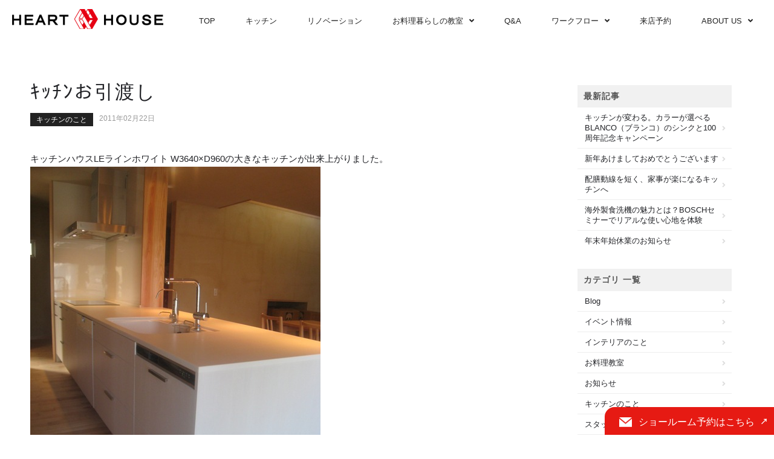

--- FILE ---
content_type: text/html; charset=UTF-8
request_url: https://hearthouse-kitchen.com/2011/02/22/%EF%BD%B7%EF%BD%AF%EF%BE%81%EF%BE%9D%E3%81%8A%E5%BC%95%E6%B8%A1%E3%81%97/
body_size: 18975
content:
<!DOCTYPE html>
<html lang="ja">

<head>
	<meta charset="UTF-8">
	<meta http-equiv="X-UA-Compatible" content="IE=edge,chrome=1">
	<meta name="viewport" content="width=device-width, initial-scale=1">
	<link href="https://hearthouse-kitchen.com/wp-content/themes/heart-house/assets/css/ress.min.css" rel="stylesheet">
	<link href="https://hearthouse-kitchen.com/wp-content/themes/heart-house/assets/css/stellarnav.min.css" rel="stylesheet">
	<link href="https://hearthouse-kitchen.com/wp-content/themes/heart-house/assets/css/nav.css" rel="stylesheet">
	<link href="https://hearthouse-kitchen.com/wp-content/themes/heart-house/assets/css/block-style.css" rel="stylesheet">
	<link href="https://hearthouse-kitchen.com/wp-content/themes/heart-house/assets/css/parts.css" rel="stylesheet">
	<link href="https://hearthouse-kitchen.com/wp-content/themes/heart-house/assets/css/template.css" rel="stylesheet">
	<link href="https://hearthouse-kitchen.com/wp-content/themes/heart-house/assets/css/user-style.css" rel="stylesheet">
	<link href="https://hearthouse-kitchen.com/wp-content/themes/heart-house/assets/css/page-style.css" rel="stylesheet">
	<link href="https://hearthouse-kitchen.com/wp-content/themes/heart-house/assets/css/re20250911.css" rel="stylesheet">


	<link rel="stylesheet" href="https://hearthouse-kitchen.com/wp-content/themes/heart-house/style.css">

	<title>ｷｯﾁﾝお引渡し - HEART HOUSE</title>

		<!-- All in One SEO 4.9.3 - aioseo.com -->
	<meta name="description" content="キッチンハウスLEラインホワイト W3640×D960の大きなキッチンが出来上がりました。玄関入ってすぐにｷｯ" />
	<meta name="robots" content="max-image-preview:large" />
	<meta name="author" content="hhpss"/>
	<link rel="canonical" href="https://hearthouse-kitchen.com/2011/02/22/%ef%bd%b7%ef%bd%af%ef%be%81%ef%be%9d%e3%81%8a%e5%bc%95%e6%b8%a1%e3%81%97/" />
	<meta name="generator" content="All in One SEO (AIOSEO) 4.9.3" />

		<!-- Google tag (gtag.js) -->
<script async src="https://www.googletagmanager.com/gtag/js?id=G-EEZV39ZS02"></script>
<script>
  window.dataLayer = window.dataLayer || [];
  function gtag(){dataLayer.push(arguments);}
  gtag('js', new Date());

  gtag('config', 'G-EEZV39ZS02');
</script>
		<meta property="og:locale" content="ja_JP" />
		<meta property="og:site_name" content="HEART HOUSE - キッチンスタイル＆リノベーション" />
		<meta property="og:type" content="article" />
		<meta property="og:title" content="ｷｯﾁﾝお引渡し - HEART HOUSE" />
		<meta property="og:description" content="キッチンハウスLEラインホワイト W3640×D960の大きなキッチンが出来上がりました。玄関入ってすぐにｷｯ" />
		<meta property="og:url" content="https://hearthouse-kitchen.com/2011/02/22/%ef%bd%b7%ef%bd%af%ef%be%81%ef%be%9d%e3%81%8a%e5%bc%95%e6%b8%a1%e3%81%97/" />
		<meta property="og:image" content="https://hearthouse-kitchen.com/wp-content/uploads/2022/11/logo.png" />
		<meta property="og:image:secure_url" content="https://hearthouse-kitchen.com/wp-content/uploads/2022/11/logo.png" />
		<meta property="article:published_time" content="2011-02-22T05:10:00+00:00" />
		<meta property="article:modified_time" content="2022-12-17T12:34:39+00:00" />
		<meta name="twitter:card" content="summary" />
		<meta name="twitter:title" content="ｷｯﾁﾝお引渡し - HEART HOUSE" />
		<meta name="twitter:description" content="キッチンハウスLEラインホワイト W3640×D960の大きなキッチンが出来上がりました。玄関入ってすぐにｷｯ" />
		<meta name="twitter:image" content="https://hearthouse-kitchen.com/wp-content/uploads/2022/11/logo.png" />
		<script type="application/ld+json" class="aioseo-schema">
			{"@context":"https:\/\/schema.org","@graph":[{"@type":"BlogPosting","@id":"https:\/\/hearthouse-kitchen.com\/2011\/02\/22\/%ef%bd%b7%ef%bd%af%ef%be%81%ef%be%9d%e3%81%8a%e5%bc%95%e6%b8%a1%e3%81%97\/#blogposting","name":"\uff77\uff6f\uff81\uff9d\u304a\u5f15\u6e21\u3057 - HEART HOUSE","headline":"\uff77\uff6f\uff81\uff9d\u304a\u5f15\u6e21\u3057","author":{"@id":"https:\/\/hearthouse-kitchen.com\/author\/hhpss\/#author"},"publisher":{"@id":"https:\/\/hearthouse-kitchen.com\/#organization"},"image":{"@type":"ImageObject","url":"https:\/\/hearthouse-kitchen.com\/wp-content\/uploads\/2022\/12\/blog_import_6307246e5f97d.jpg","@id":"https:\/\/hearthouse-kitchen.com\/2011\/02\/22\/%ef%bd%b7%ef%bd%af%ef%be%81%ef%be%9d%e3%81%8a%e5%bc%95%e6%b8%a1%e3%81%97\/#articleImage","width":480,"height":640},"datePublished":"2011-02-22T14:10:00+09:00","dateModified":"2022-12-17T21:34:39+09:00","inLanguage":"ja","mainEntityOfPage":{"@id":"https:\/\/hearthouse-kitchen.com\/2011\/02\/22\/%ef%bd%b7%ef%bd%af%ef%be%81%ef%be%9d%e3%81%8a%e5%bc%95%e6%b8%a1%e3%81%97\/#webpage"},"isPartOf":{"@id":"https:\/\/hearthouse-kitchen.com\/2011\/02\/22\/%ef%bd%b7%ef%bd%af%ef%be%81%ef%be%9d%e3%81%8a%e5%bc%95%e6%b8%a1%e3%81%97\/#webpage"},"articleSection":"\u30ad\u30c3\u30c1\u30f3\u306e\u3053\u3068"},{"@type":"BreadcrumbList","@id":"https:\/\/hearthouse-kitchen.com\/2011\/02\/22\/%ef%bd%b7%ef%bd%af%ef%be%81%ef%be%9d%e3%81%8a%e5%bc%95%e6%b8%a1%e3%81%97\/#breadcrumblist","itemListElement":[{"@type":"ListItem","@id":"https:\/\/hearthouse-kitchen.com#listItem","position":1,"name":"\u30db\u30fc\u30e0","item":"https:\/\/hearthouse-kitchen.com","nextItem":{"@type":"ListItem","@id":"https:\/\/hearthouse-kitchen.com\/category\/%e3%82%ad%e3%83%83%e3%83%81%e3%83%b3%e3%81%ae%e3%81%93%e3%81%a8\/#listItem","name":"\u30ad\u30c3\u30c1\u30f3\u306e\u3053\u3068"}},{"@type":"ListItem","@id":"https:\/\/hearthouse-kitchen.com\/category\/%e3%82%ad%e3%83%83%e3%83%81%e3%83%b3%e3%81%ae%e3%81%93%e3%81%a8\/#listItem","position":2,"name":"\u30ad\u30c3\u30c1\u30f3\u306e\u3053\u3068","item":"https:\/\/hearthouse-kitchen.com\/category\/%e3%82%ad%e3%83%83%e3%83%81%e3%83%b3%e3%81%ae%e3%81%93%e3%81%a8\/","nextItem":{"@type":"ListItem","@id":"https:\/\/hearthouse-kitchen.com\/2011\/02\/22\/%ef%bd%b7%ef%bd%af%ef%be%81%ef%be%9d%e3%81%8a%e5%bc%95%e6%b8%a1%e3%81%97\/#listItem","name":"\uff77\uff6f\uff81\uff9d\u304a\u5f15\u6e21\u3057"},"previousItem":{"@type":"ListItem","@id":"https:\/\/hearthouse-kitchen.com#listItem","name":"\u30db\u30fc\u30e0"}},{"@type":"ListItem","@id":"https:\/\/hearthouse-kitchen.com\/2011\/02\/22\/%ef%bd%b7%ef%bd%af%ef%be%81%ef%be%9d%e3%81%8a%e5%bc%95%e6%b8%a1%e3%81%97\/#listItem","position":3,"name":"\uff77\uff6f\uff81\uff9d\u304a\u5f15\u6e21\u3057","previousItem":{"@type":"ListItem","@id":"https:\/\/hearthouse-kitchen.com\/category\/%e3%82%ad%e3%83%83%e3%83%81%e3%83%b3%e3%81%ae%e3%81%93%e3%81%a8\/#listItem","name":"\u30ad\u30c3\u30c1\u30f3\u306e\u3053\u3068"}}]},{"@type":"Organization","@id":"https:\/\/hearthouse-kitchen.com\/#organization","name":"My Blog","description":"\u30ad\u30c3\u30c1\u30f3\u30b9\u30bf\u30a4\u30eb\uff06\u30ea\u30ce\u30d9\u30fc\u30b7\u30e7\u30f3","url":"https:\/\/hearthouse-kitchen.com\/","logo":{"@type":"ImageObject","url":"https:\/\/hearthouse-kitchen.com\/wp-content\/uploads\/2022\/11\/logo.png","@id":"https:\/\/hearthouse-kitchen.com\/2011\/02\/22\/%ef%bd%b7%ef%bd%af%ef%be%81%ef%be%9d%e3%81%8a%e5%bc%95%e6%b8%a1%e3%81%97\/#organizationLogo","width":486,"height":64,"caption":"HEART HOUSE"},"image":{"@id":"https:\/\/hearthouse-kitchen.com\/2011\/02\/22\/%ef%bd%b7%ef%bd%af%ef%be%81%ef%be%9d%e3%81%8a%e5%bc%95%e6%b8%a1%e3%81%97\/#organizationLogo"}},{"@type":"Person","@id":"https:\/\/hearthouse-kitchen.com\/author\/hhpss\/#author","url":"https:\/\/hearthouse-kitchen.com\/author\/hhpss\/","name":"hhpss","image":{"@type":"ImageObject","@id":"https:\/\/hearthouse-kitchen.com\/2011\/02\/22\/%ef%bd%b7%ef%bd%af%ef%be%81%ef%be%9d%e3%81%8a%e5%bc%95%e6%b8%a1%e3%81%97\/#authorImage","url":"https:\/\/secure.gravatar.com\/avatar\/b47e812614c1c29e2cf875824d8c59a75ae01a9b5ca29b4266db7922b54bca1c?s=96&d=mm&r=g","width":96,"height":96,"caption":"hhpss"}},{"@type":"WebPage","@id":"https:\/\/hearthouse-kitchen.com\/2011\/02\/22\/%ef%bd%b7%ef%bd%af%ef%be%81%ef%be%9d%e3%81%8a%e5%bc%95%e6%b8%a1%e3%81%97\/#webpage","url":"https:\/\/hearthouse-kitchen.com\/2011\/02\/22\/%ef%bd%b7%ef%bd%af%ef%be%81%ef%be%9d%e3%81%8a%e5%bc%95%e6%b8%a1%e3%81%97\/","name":"\uff77\uff6f\uff81\uff9d\u304a\u5f15\u6e21\u3057 - HEART HOUSE","description":"\u30ad\u30c3\u30c1\u30f3\u30cf\u30a6\u30b9LE\u30e9\u30a4\u30f3\u30db\u30ef\u30a4\u30c8 W3640\u00d7D960\u306e\u5927\u304d\u306a\u30ad\u30c3\u30c1\u30f3\u304c\u51fa\u6765\u4e0a\u304c\u308a\u307e\u3057\u305f\u3002\u7384\u95a2\u5165\u3063\u3066\u3059\u3050\u306b\uff77\uff6f","inLanguage":"ja","isPartOf":{"@id":"https:\/\/hearthouse-kitchen.com\/#website"},"breadcrumb":{"@id":"https:\/\/hearthouse-kitchen.com\/2011\/02\/22\/%ef%bd%b7%ef%bd%af%ef%be%81%ef%be%9d%e3%81%8a%e5%bc%95%e6%b8%a1%e3%81%97\/#breadcrumblist"},"author":{"@id":"https:\/\/hearthouse-kitchen.com\/author\/hhpss\/#author"},"creator":{"@id":"https:\/\/hearthouse-kitchen.com\/author\/hhpss\/#author"},"datePublished":"2011-02-22T14:10:00+09:00","dateModified":"2022-12-17T21:34:39+09:00"},{"@type":"WebSite","@id":"https:\/\/hearthouse-kitchen.com\/#website","url":"https:\/\/hearthouse-kitchen.com\/","name":"HEART HOUSE","description":"\u30ad\u30c3\u30c1\u30f3\u30b9\u30bf\u30a4\u30eb\uff06\u30ea\u30ce\u30d9\u30fc\u30b7\u30e7\u30f3","inLanguage":"ja","publisher":{"@id":"https:\/\/hearthouse-kitchen.com\/#organization"}}]}
		</script>
		<!-- All in One SEO -->

<link rel='dns-prefetch' href='//use.fontawesome.com' />
<link rel="alternate" title="oEmbed (JSON)" type="application/json+oembed" href="https://hearthouse-kitchen.com/wp-json/oembed/1.0/embed?url=https%3A%2F%2Fhearthouse-kitchen.com%2F2011%2F02%2F22%2F%25ef%25bd%25b7%25ef%25bd%25af%25ef%25be%2581%25ef%25be%259d%25e3%2581%258a%25e5%25bc%2595%25e6%25b8%25a1%25e3%2581%2597%2F" />
<link rel="alternate" title="oEmbed (XML)" type="text/xml+oembed" href="https://hearthouse-kitchen.com/wp-json/oembed/1.0/embed?url=https%3A%2F%2Fhearthouse-kitchen.com%2F2011%2F02%2F22%2F%25ef%25bd%25b7%25ef%25bd%25af%25ef%25be%2581%25ef%25be%259d%25e3%2581%258a%25e5%25bc%2595%25e6%25b8%25a1%25e3%2581%2597%2F&#038;format=xml" />
<style id='wp-img-auto-sizes-contain-inline-css' type='text/css'>
img:is([sizes=auto i],[sizes^="auto," i]){contain-intrinsic-size:3000px 1500px}
/*# sourceURL=wp-img-auto-sizes-contain-inline-css */
</style>
<link rel='stylesheet' id='font-awesome-css' href='https://use.fontawesome.com/releases/v5.6.1/css/all.css?ver=6.9' type='text/css' media='all' />
<style id='wp-emoji-styles-inline-css' type='text/css'>

	img.wp-smiley, img.emoji {
		display: inline !important;
		border: none !important;
		box-shadow: none !important;
		height: 1em !important;
		width: 1em !important;
		margin: 0 0.07em !important;
		vertical-align: -0.1em !important;
		background: none !important;
		padding: 0 !important;
	}
/*# sourceURL=wp-emoji-styles-inline-css */
</style>
<style id='wp-block-library-inline-css' type='text/css'>
:root{--wp-block-synced-color:#7a00df;--wp-block-synced-color--rgb:122,0,223;--wp-bound-block-color:var(--wp-block-synced-color);--wp-editor-canvas-background:#ddd;--wp-admin-theme-color:#007cba;--wp-admin-theme-color--rgb:0,124,186;--wp-admin-theme-color-darker-10:#006ba1;--wp-admin-theme-color-darker-10--rgb:0,107,160.5;--wp-admin-theme-color-darker-20:#005a87;--wp-admin-theme-color-darker-20--rgb:0,90,135;--wp-admin-border-width-focus:2px}@media (min-resolution:192dpi){:root{--wp-admin-border-width-focus:1.5px}}.wp-element-button{cursor:pointer}:root .has-very-light-gray-background-color{background-color:#eee}:root .has-very-dark-gray-background-color{background-color:#313131}:root .has-very-light-gray-color{color:#eee}:root .has-very-dark-gray-color{color:#313131}:root .has-vivid-green-cyan-to-vivid-cyan-blue-gradient-background{background:linear-gradient(135deg,#00d084,#0693e3)}:root .has-purple-crush-gradient-background{background:linear-gradient(135deg,#34e2e4,#4721fb 50%,#ab1dfe)}:root .has-hazy-dawn-gradient-background{background:linear-gradient(135deg,#faaca8,#dad0ec)}:root .has-subdued-olive-gradient-background{background:linear-gradient(135deg,#fafae1,#67a671)}:root .has-atomic-cream-gradient-background{background:linear-gradient(135deg,#fdd79a,#004a59)}:root .has-nightshade-gradient-background{background:linear-gradient(135deg,#330968,#31cdcf)}:root .has-midnight-gradient-background{background:linear-gradient(135deg,#020381,#2874fc)}:root{--wp--preset--font-size--normal:16px;--wp--preset--font-size--huge:42px}.has-regular-font-size{font-size:1em}.has-larger-font-size{font-size:2.625em}.has-normal-font-size{font-size:var(--wp--preset--font-size--normal)}.has-huge-font-size{font-size:var(--wp--preset--font-size--huge)}.has-text-align-center{text-align:center}.has-text-align-left{text-align:left}.has-text-align-right{text-align:right}.has-fit-text{white-space:nowrap!important}#end-resizable-editor-section{display:none}.aligncenter{clear:both}.items-justified-left{justify-content:flex-start}.items-justified-center{justify-content:center}.items-justified-right{justify-content:flex-end}.items-justified-space-between{justify-content:space-between}.screen-reader-text{border:0;clip-path:inset(50%);height:1px;margin:-1px;overflow:hidden;padding:0;position:absolute;width:1px;word-wrap:normal!important}.screen-reader-text:focus{background-color:#ddd;clip-path:none;color:#444;display:block;font-size:1em;height:auto;left:5px;line-height:normal;padding:15px 23px 14px;text-decoration:none;top:5px;width:auto;z-index:100000}html :where(.has-border-color){border-style:solid}html :where([style*=border-top-color]){border-top-style:solid}html :where([style*=border-right-color]){border-right-style:solid}html :where([style*=border-bottom-color]){border-bottom-style:solid}html :where([style*=border-left-color]){border-left-style:solid}html :where([style*=border-width]){border-style:solid}html :where([style*=border-top-width]){border-top-style:solid}html :where([style*=border-right-width]){border-right-style:solid}html :where([style*=border-bottom-width]){border-bottom-style:solid}html :where([style*=border-left-width]){border-left-style:solid}html :where(img[class*=wp-image-]){height:auto;max-width:100%}:where(figure){margin:0 0 1em}html :where(.is-position-sticky){--wp-admin--admin-bar--position-offset:var(--wp-admin--admin-bar--height,0px)}@media screen and (max-width:600px){html :where(.is-position-sticky){--wp-admin--admin-bar--position-offset:0px}}

/*# sourceURL=wp-block-library-inline-css */
</style><style id='wp-block-image-inline-css' type='text/css'>
.wp-block-image>a,.wp-block-image>figure>a{display:inline-block}.wp-block-image img{box-sizing:border-box;height:auto;max-width:100%;vertical-align:bottom}@media not (prefers-reduced-motion){.wp-block-image img.hide{visibility:hidden}.wp-block-image img.show{animation:show-content-image .4s}}.wp-block-image[style*=border-radius] img,.wp-block-image[style*=border-radius]>a{border-radius:inherit}.wp-block-image.has-custom-border img{box-sizing:border-box}.wp-block-image.aligncenter{text-align:center}.wp-block-image.alignfull>a,.wp-block-image.alignwide>a{width:100%}.wp-block-image.alignfull img,.wp-block-image.alignwide img{height:auto;width:100%}.wp-block-image .aligncenter,.wp-block-image .alignleft,.wp-block-image .alignright,.wp-block-image.aligncenter,.wp-block-image.alignleft,.wp-block-image.alignright{display:table}.wp-block-image .aligncenter>figcaption,.wp-block-image .alignleft>figcaption,.wp-block-image .alignright>figcaption,.wp-block-image.aligncenter>figcaption,.wp-block-image.alignleft>figcaption,.wp-block-image.alignright>figcaption{caption-side:bottom;display:table-caption}.wp-block-image .alignleft{float:left;margin:.5em 1em .5em 0}.wp-block-image .alignright{float:right;margin:.5em 0 .5em 1em}.wp-block-image .aligncenter{margin-left:auto;margin-right:auto}.wp-block-image :where(figcaption){margin-bottom:1em;margin-top:.5em}.wp-block-image.is-style-circle-mask img{border-radius:9999px}@supports ((-webkit-mask-image:none) or (mask-image:none)) or (-webkit-mask-image:none){.wp-block-image.is-style-circle-mask img{border-radius:0;-webkit-mask-image:url('data:image/svg+xml;utf8,<svg viewBox="0 0 100 100" xmlns="http://www.w3.org/2000/svg"><circle cx="50" cy="50" r="50"/></svg>');mask-image:url('data:image/svg+xml;utf8,<svg viewBox="0 0 100 100" xmlns="http://www.w3.org/2000/svg"><circle cx="50" cy="50" r="50"/></svg>');mask-mode:alpha;-webkit-mask-position:center;mask-position:center;-webkit-mask-repeat:no-repeat;mask-repeat:no-repeat;-webkit-mask-size:contain;mask-size:contain}}:root :where(.wp-block-image.is-style-rounded img,.wp-block-image .is-style-rounded img){border-radius:9999px}.wp-block-image figure{margin:0}.wp-lightbox-container{display:flex;flex-direction:column;position:relative}.wp-lightbox-container img{cursor:zoom-in}.wp-lightbox-container img:hover+button{opacity:1}.wp-lightbox-container button{align-items:center;backdrop-filter:blur(16px) saturate(180%);background-color:#5a5a5a40;border:none;border-radius:4px;cursor:zoom-in;display:flex;height:20px;justify-content:center;opacity:0;padding:0;position:absolute;right:16px;text-align:center;top:16px;width:20px;z-index:100}@media not (prefers-reduced-motion){.wp-lightbox-container button{transition:opacity .2s ease}}.wp-lightbox-container button:focus-visible{outline:3px auto #5a5a5a40;outline:3px auto -webkit-focus-ring-color;outline-offset:3px}.wp-lightbox-container button:hover{cursor:pointer;opacity:1}.wp-lightbox-container button:focus{opacity:1}.wp-lightbox-container button:focus,.wp-lightbox-container button:hover,.wp-lightbox-container button:not(:hover):not(:active):not(.has-background){background-color:#5a5a5a40;border:none}.wp-lightbox-overlay{box-sizing:border-box;cursor:zoom-out;height:100vh;left:0;overflow:hidden;position:fixed;top:0;visibility:hidden;width:100%;z-index:100000}.wp-lightbox-overlay .close-button{align-items:center;cursor:pointer;display:flex;justify-content:center;min-height:40px;min-width:40px;padding:0;position:absolute;right:calc(env(safe-area-inset-right) + 16px);top:calc(env(safe-area-inset-top) + 16px);z-index:5000000}.wp-lightbox-overlay .close-button:focus,.wp-lightbox-overlay .close-button:hover,.wp-lightbox-overlay .close-button:not(:hover):not(:active):not(.has-background){background:none;border:none}.wp-lightbox-overlay .lightbox-image-container{height:var(--wp--lightbox-container-height);left:50%;overflow:hidden;position:absolute;top:50%;transform:translate(-50%,-50%);transform-origin:top left;width:var(--wp--lightbox-container-width);z-index:9999999999}.wp-lightbox-overlay .wp-block-image{align-items:center;box-sizing:border-box;display:flex;height:100%;justify-content:center;margin:0;position:relative;transform-origin:0 0;width:100%;z-index:3000000}.wp-lightbox-overlay .wp-block-image img{height:var(--wp--lightbox-image-height);min-height:var(--wp--lightbox-image-height);min-width:var(--wp--lightbox-image-width);width:var(--wp--lightbox-image-width)}.wp-lightbox-overlay .wp-block-image figcaption{display:none}.wp-lightbox-overlay button{background:none;border:none}.wp-lightbox-overlay .scrim{background-color:#fff;height:100%;opacity:.9;position:absolute;width:100%;z-index:2000000}.wp-lightbox-overlay.active{visibility:visible}@media not (prefers-reduced-motion){.wp-lightbox-overlay.active{animation:turn-on-visibility .25s both}.wp-lightbox-overlay.active img{animation:turn-on-visibility .35s both}.wp-lightbox-overlay.show-closing-animation:not(.active){animation:turn-off-visibility .35s both}.wp-lightbox-overlay.show-closing-animation:not(.active) img{animation:turn-off-visibility .25s both}.wp-lightbox-overlay.zoom.active{animation:none;opacity:1;visibility:visible}.wp-lightbox-overlay.zoom.active .lightbox-image-container{animation:lightbox-zoom-in .4s}.wp-lightbox-overlay.zoom.active .lightbox-image-container img{animation:none}.wp-lightbox-overlay.zoom.active .scrim{animation:turn-on-visibility .4s forwards}.wp-lightbox-overlay.zoom.show-closing-animation:not(.active){animation:none}.wp-lightbox-overlay.zoom.show-closing-animation:not(.active) .lightbox-image-container{animation:lightbox-zoom-out .4s}.wp-lightbox-overlay.zoom.show-closing-animation:not(.active) .lightbox-image-container img{animation:none}.wp-lightbox-overlay.zoom.show-closing-animation:not(.active) .scrim{animation:turn-off-visibility .4s forwards}}@keyframes show-content-image{0%{visibility:hidden}99%{visibility:hidden}to{visibility:visible}}@keyframes turn-on-visibility{0%{opacity:0}to{opacity:1}}@keyframes turn-off-visibility{0%{opacity:1;visibility:visible}99%{opacity:0;visibility:visible}to{opacity:0;visibility:hidden}}@keyframes lightbox-zoom-in{0%{transform:translate(calc((-100vw + var(--wp--lightbox-scrollbar-width))/2 + var(--wp--lightbox-initial-left-position)),calc(-50vh + var(--wp--lightbox-initial-top-position))) scale(var(--wp--lightbox-scale))}to{transform:translate(-50%,-50%) scale(1)}}@keyframes lightbox-zoom-out{0%{transform:translate(-50%,-50%) scale(1);visibility:visible}99%{visibility:visible}to{transform:translate(calc((-100vw + var(--wp--lightbox-scrollbar-width))/2 + var(--wp--lightbox-initial-left-position)),calc(-50vh + var(--wp--lightbox-initial-top-position))) scale(var(--wp--lightbox-scale));visibility:hidden}}
/*# sourceURL=https://hearthouse-kitchen.com/wp-includes/blocks/image/style.min.css */
</style>
<style id='wp-block-search-inline-css' type='text/css'>
.wp-block-search__button{margin-left:10px;word-break:normal}.wp-block-search__button.has-icon{line-height:0}.wp-block-search__button svg{height:1.25em;min-height:24px;min-width:24px;width:1.25em;fill:currentColor;vertical-align:text-bottom}:where(.wp-block-search__button){border:1px solid #ccc;padding:6px 10px}.wp-block-search__inside-wrapper{display:flex;flex:auto;flex-wrap:nowrap;max-width:100%}.wp-block-search__label{width:100%}.wp-block-search.wp-block-search__button-only .wp-block-search__button{box-sizing:border-box;display:flex;flex-shrink:0;justify-content:center;margin-left:0;max-width:100%}.wp-block-search.wp-block-search__button-only .wp-block-search__inside-wrapper{min-width:0!important;transition-property:width}.wp-block-search.wp-block-search__button-only .wp-block-search__input{flex-basis:100%;transition-duration:.3s}.wp-block-search.wp-block-search__button-only.wp-block-search__searchfield-hidden,.wp-block-search.wp-block-search__button-only.wp-block-search__searchfield-hidden .wp-block-search__inside-wrapper{overflow:hidden}.wp-block-search.wp-block-search__button-only.wp-block-search__searchfield-hidden .wp-block-search__input{border-left-width:0!important;border-right-width:0!important;flex-basis:0;flex-grow:0;margin:0;min-width:0!important;padding-left:0!important;padding-right:0!important;width:0!important}:where(.wp-block-search__input){appearance:none;border:1px solid #949494;flex-grow:1;font-family:inherit;font-size:inherit;font-style:inherit;font-weight:inherit;letter-spacing:inherit;line-height:inherit;margin-left:0;margin-right:0;min-width:3rem;padding:8px;text-decoration:unset!important;text-transform:inherit}:where(.wp-block-search__button-inside .wp-block-search__inside-wrapper){background-color:#fff;border:1px solid #949494;box-sizing:border-box;padding:4px}:where(.wp-block-search__button-inside .wp-block-search__inside-wrapper) .wp-block-search__input{border:none;border-radius:0;padding:0 4px}:where(.wp-block-search__button-inside .wp-block-search__inside-wrapper) .wp-block-search__input:focus{outline:none}:where(.wp-block-search__button-inside .wp-block-search__inside-wrapper) :where(.wp-block-search__button){padding:4px 8px}.wp-block-search.aligncenter .wp-block-search__inside-wrapper{margin:auto}.wp-block[data-align=right] .wp-block-search.wp-block-search__button-only .wp-block-search__inside-wrapper{float:right}
/*# sourceURL=https://hearthouse-kitchen.com/wp-includes/blocks/search/style.min.css */
</style>
<style id='wp-block-columns-inline-css' type='text/css'>
.wp-block-columns{box-sizing:border-box;display:flex;flex-wrap:wrap!important}@media (min-width:782px){.wp-block-columns{flex-wrap:nowrap!important}}.wp-block-columns{align-items:normal!important}.wp-block-columns.are-vertically-aligned-top{align-items:flex-start}.wp-block-columns.are-vertically-aligned-center{align-items:center}.wp-block-columns.are-vertically-aligned-bottom{align-items:flex-end}@media (max-width:781px){.wp-block-columns:not(.is-not-stacked-on-mobile)>.wp-block-column{flex-basis:100%!important}}@media (min-width:782px){.wp-block-columns:not(.is-not-stacked-on-mobile)>.wp-block-column{flex-basis:0;flex-grow:1}.wp-block-columns:not(.is-not-stacked-on-mobile)>.wp-block-column[style*=flex-basis]{flex-grow:0}}.wp-block-columns.is-not-stacked-on-mobile{flex-wrap:nowrap!important}.wp-block-columns.is-not-stacked-on-mobile>.wp-block-column{flex-basis:0;flex-grow:1}.wp-block-columns.is-not-stacked-on-mobile>.wp-block-column[style*=flex-basis]{flex-grow:0}:where(.wp-block-columns){margin-bottom:1.75em}:where(.wp-block-columns.has-background){padding:1.25em 2.375em}.wp-block-column{flex-grow:1;min-width:0;overflow-wrap:break-word;word-break:break-word}.wp-block-column.is-vertically-aligned-top{align-self:flex-start}.wp-block-column.is-vertically-aligned-center{align-self:center}.wp-block-column.is-vertically-aligned-bottom{align-self:flex-end}.wp-block-column.is-vertically-aligned-stretch{align-self:stretch}.wp-block-column.is-vertically-aligned-bottom,.wp-block-column.is-vertically-aligned-center,.wp-block-column.is-vertically-aligned-top{width:100%}
/*# sourceURL=https://hearthouse-kitchen.com/wp-includes/blocks/columns/style.min.css */
</style>
<style id='wp-block-paragraph-inline-css' type='text/css'>
.is-small-text{font-size:.875em}.is-regular-text{font-size:1em}.is-large-text{font-size:2.25em}.is-larger-text{font-size:3em}.has-drop-cap:not(:focus):first-letter{float:left;font-size:8.4em;font-style:normal;font-weight:100;line-height:.68;margin:.05em .1em 0 0;text-transform:uppercase}body.rtl .has-drop-cap:not(:focus):first-letter{float:none;margin-left:.1em}p.has-drop-cap.has-background{overflow:hidden}:root :where(p.has-background){padding:1.25em 2.375em}:where(p.has-text-color:not(.has-link-color)) a{color:inherit}p.has-text-align-left[style*="writing-mode:vertical-lr"],p.has-text-align-right[style*="writing-mode:vertical-rl"]{rotate:180deg}
/*# sourceURL=https://hearthouse-kitchen.com/wp-includes/blocks/paragraph/style.min.css */
</style>
<style id='wp-block-spacer-inline-css' type='text/css'>
.wp-block-spacer{clear:both}
/*# sourceURL=https://hearthouse-kitchen.com/wp-includes/blocks/spacer/style.min.css */
</style>
<style id='snow-monkey-blocks-btn-style-inline-css' type='text/css'>
.smb-btn:not(:root){color:var(--smb-btn--color);text-decoration:none}.smb-btn{--smb-btn--background-color:var(--wp--preset--color--black);--smb-btn--background-image:initial;--smb-btn--border:none;--smb-btn--border-radius:var(--_global--border-radius);--smb-btn--color:var(--wp--preset--color--white);--smb-btn--padding:var(--_padding-1);--smb-btn--padding-vertical:calc(var(--smb-btn--padding)*0.5);--smb-btn--padding-horizontal:var(--smb-btn--padding);--smb-btn--style--ghost--border-color:var(--smb-btn--background-color,currentColor);--smb-btn--style--ghost--color:currentColor;--smb-btn--style--text--color:currentColor;background-color:var(--smb-btn--background-color);background-image:var(--smb-btn--background-image);border:var(--smb-btn--border);border-radius:var(--smb-btn--border-radius);cursor:pointer;display:inline-flex;justify-content:center;margin:0;max-width:100%;padding:var(--smb-btn--padding-vertical) var(--smb-btn--padding-horizontal);white-space:nowrap;--_transition-duration:var(--_global--transition-duration);--_transition-function-timing:var(--_global--transition-function-timing);--_transition-delay:var(--_global--transition-delay);transition:all var(--_transition-duration) var(--_transition-function-timing) var(--_transition-delay)}.smb-btn:focus-visible{filter:brightness(90%)}.smb-btn__label{color:currentColor;white-space:inherit!important}.smb-btn--little-wider{--smb-btn--padding-horizontal:var(--_padding2)}.smb-btn--wider{--smb-btn--padding-horizontal:var(--_padding3)}.smb-btn--full,.smb-btn--more-wider{width:100%}.smb-btn--wrap{white-space:normal}.smb-btn-wrapper.is-style-ghost .smb-btn{--smb-btn--color:var(--smb-btn--style--ghost--color);background-color:#0000;border:1px solid var(--smb-btn--style--ghost--border-color)}.smb-btn-wrapper.is-style-ghost .smb-btn[style*="background-color:"]{background-color:#0000!important}.smb-btn-wrapper.is-style-text .smb-btn{--smb-btn--background-color:#0000;--smb-btn--color:var(--smb-btn--style--text--color);border:none}.aligncenter .smb-btn-wrapper,.smb-btn-wrapper.aligncenter{text-align:center}@media(min-width:640px){.smb-btn--more-wider{--smb-btn--padding-horizontal:var(--_padding4);display:inline-block;width:auto}}@media(any-hover:hover){.smb-btn:hover{filter:brightness(90%)}}

/*# sourceURL=https://hearthouse-kitchen.com/wp-content/plugins/snow-monkey-blocks/dist/blocks/btn/style-index.css */
</style>
<style id='snow-monkey-blocks-buttons-style-inline-css' type='text/css'>
.smb-buttons{--smb-buttons--gap:var(--_margin1);display:flex;flex-wrap:wrap;gap:var(--smb-buttons--gap)}.smb-buttons.has-text-align-left,.smb-buttons.is-content-justification-left{justify-content:flex-start}.smb-buttons.has-text-align-center,.smb-buttons.is-content-justification-center{justify-content:center}.smb-buttons.has-text-align-right,.smb-buttons.is-content-justification-right{justify-content:flex-end}.smb-buttons.is-content-justification-space-between{justify-content:space-between}.smb-buttons>.smb-btn-wrapper{flex:0 1 auto;margin:0}.smb-buttons>.smb-btn-wrapper--full{flex:1 1 auto}@media not all and (min-width:640px){.smb-buttons>.smb-btn-wrapper--more-wider{flex:1 1 auto}}

/*# sourceURL=https://hearthouse-kitchen.com/wp-content/plugins/snow-monkey-blocks/dist/blocks/buttons/style-index.css */
</style>
<style id='global-styles-inline-css' type='text/css'>
:root{--wp--preset--aspect-ratio--square: 1;--wp--preset--aspect-ratio--4-3: 4/3;--wp--preset--aspect-ratio--3-4: 3/4;--wp--preset--aspect-ratio--3-2: 3/2;--wp--preset--aspect-ratio--2-3: 2/3;--wp--preset--aspect-ratio--16-9: 16/9;--wp--preset--aspect-ratio--9-16: 9/16;--wp--preset--color--black: #000000;--wp--preset--color--cyan-bluish-gray: #abb8c3;--wp--preset--color--white: #ffffff;--wp--preset--color--pale-pink: #f78da7;--wp--preset--color--vivid-red: #cf2e2e;--wp--preset--color--luminous-vivid-orange: #ff6900;--wp--preset--color--luminous-vivid-amber: #fcb900;--wp--preset--color--light-green-cyan: #7bdcb5;--wp--preset--color--vivid-green-cyan: #00d084;--wp--preset--color--pale-cyan-blue: #8ed1fc;--wp--preset--color--vivid-cyan-blue: #0693e3;--wp--preset--color--vivid-purple: #9b51e0;--wp--preset--gradient--vivid-cyan-blue-to-vivid-purple: linear-gradient(135deg,rgb(6,147,227) 0%,rgb(155,81,224) 100%);--wp--preset--gradient--light-green-cyan-to-vivid-green-cyan: linear-gradient(135deg,rgb(122,220,180) 0%,rgb(0,208,130) 100%);--wp--preset--gradient--luminous-vivid-amber-to-luminous-vivid-orange: linear-gradient(135deg,rgb(252,185,0) 0%,rgb(255,105,0) 100%);--wp--preset--gradient--luminous-vivid-orange-to-vivid-red: linear-gradient(135deg,rgb(255,105,0) 0%,rgb(207,46,46) 100%);--wp--preset--gradient--very-light-gray-to-cyan-bluish-gray: linear-gradient(135deg,rgb(238,238,238) 0%,rgb(169,184,195) 100%);--wp--preset--gradient--cool-to-warm-spectrum: linear-gradient(135deg,rgb(74,234,220) 0%,rgb(151,120,209) 20%,rgb(207,42,186) 40%,rgb(238,44,130) 60%,rgb(251,105,98) 80%,rgb(254,248,76) 100%);--wp--preset--gradient--blush-light-purple: linear-gradient(135deg,rgb(255,206,236) 0%,rgb(152,150,240) 100%);--wp--preset--gradient--blush-bordeaux: linear-gradient(135deg,rgb(254,205,165) 0%,rgb(254,45,45) 50%,rgb(107,0,62) 100%);--wp--preset--gradient--luminous-dusk: linear-gradient(135deg,rgb(255,203,112) 0%,rgb(199,81,192) 50%,rgb(65,88,208) 100%);--wp--preset--gradient--pale-ocean: linear-gradient(135deg,rgb(255,245,203) 0%,rgb(182,227,212) 50%,rgb(51,167,181) 100%);--wp--preset--gradient--electric-grass: linear-gradient(135deg,rgb(202,248,128) 0%,rgb(113,206,126) 100%);--wp--preset--gradient--midnight: linear-gradient(135deg,rgb(2,3,129) 0%,rgb(40,116,252) 100%);--wp--preset--font-size--small: 13px;--wp--preset--font-size--medium: 20px;--wp--preset--font-size--large: 36px;--wp--preset--font-size--x-large: 42px;--wp--preset--spacing--20: 0.44rem;--wp--preset--spacing--30: 0.67rem;--wp--preset--spacing--40: 1rem;--wp--preset--spacing--50: 1.5rem;--wp--preset--spacing--60: 2.25rem;--wp--preset--spacing--70: 3.38rem;--wp--preset--spacing--80: 5.06rem;--wp--preset--shadow--natural: 6px 6px 9px rgba(0, 0, 0, 0.2);--wp--preset--shadow--deep: 12px 12px 50px rgba(0, 0, 0, 0.4);--wp--preset--shadow--sharp: 6px 6px 0px rgba(0, 0, 0, 0.2);--wp--preset--shadow--outlined: 6px 6px 0px -3px rgb(255, 255, 255), 6px 6px rgb(0, 0, 0);--wp--preset--shadow--crisp: 6px 6px 0px rgb(0, 0, 0);}:where(.is-layout-flex){gap: 0.5em;}:where(.is-layout-grid){gap: 0.5em;}body .is-layout-flex{display: flex;}.is-layout-flex{flex-wrap: wrap;align-items: center;}.is-layout-flex > :is(*, div){margin: 0;}body .is-layout-grid{display: grid;}.is-layout-grid > :is(*, div){margin: 0;}:where(.wp-block-columns.is-layout-flex){gap: 2em;}:where(.wp-block-columns.is-layout-grid){gap: 2em;}:where(.wp-block-post-template.is-layout-flex){gap: 1.25em;}:where(.wp-block-post-template.is-layout-grid){gap: 1.25em;}.has-black-color{color: var(--wp--preset--color--black) !important;}.has-cyan-bluish-gray-color{color: var(--wp--preset--color--cyan-bluish-gray) !important;}.has-white-color{color: var(--wp--preset--color--white) !important;}.has-pale-pink-color{color: var(--wp--preset--color--pale-pink) !important;}.has-vivid-red-color{color: var(--wp--preset--color--vivid-red) !important;}.has-luminous-vivid-orange-color{color: var(--wp--preset--color--luminous-vivid-orange) !important;}.has-luminous-vivid-amber-color{color: var(--wp--preset--color--luminous-vivid-amber) !important;}.has-light-green-cyan-color{color: var(--wp--preset--color--light-green-cyan) !important;}.has-vivid-green-cyan-color{color: var(--wp--preset--color--vivid-green-cyan) !important;}.has-pale-cyan-blue-color{color: var(--wp--preset--color--pale-cyan-blue) !important;}.has-vivid-cyan-blue-color{color: var(--wp--preset--color--vivid-cyan-blue) !important;}.has-vivid-purple-color{color: var(--wp--preset--color--vivid-purple) !important;}.has-black-background-color{background-color: var(--wp--preset--color--black) !important;}.has-cyan-bluish-gray-background-color{background-color: var(--wp--preset--color--cyan-bluish-gray) !important;}.has-white-background-color{background-color: var(--wp--preset--color--white) !important;}.has-pale-pink-background-color{background-color: var(--wp--preset--color--pale-pink) !important;}.has-vivid-red-background-color{background-color: var(--wp--preset--color--vivid-red) !important;}.has-luminous-vivid-orange-background-color{background-color: var(--wp--preset--color--luminous-vivid-orange) !important;}.has-luminous-vivid-amber-background-color{background-color: var(--wp--preset--color--luminous-vivid-amber) !important;}.has-light-green-cyan-background-color{background-color: var(--wp--preset--color--light-green-cyan) !important;}.has-vivid-green-cyan-background-color{background-color: var(--wp--preset--color--vivid-green-cyan) !important;}.has-pale-cyan-blue-background-color{background-color: var(--wp--preset--color--pale-cyan-blue) !important;}.has-vivid-cyan-blue-background-color{background-color: var(--wp--preset--color--vivid-cyan-blue) !important;}.has-vivid-purple-background-color{background-color: var(--wp--preset--color--vivid-purple) !important;}.has-black-border-color{border-color: var(--wp--preset--color--black) !important;}.has-cyan-bluish-gray-border-color{border-color: var(--wp--preset--color--cyan-bluish-gray) !important;}.has-white-border-color{border-color: var(--wp--preset--color--white) !important;}.has-pale-pink-border-color{border-color: var(--wp--preset--color--pale-pink) !important;}.has-vivid-red-border-color{border-color: var(--wp--preset--color--vivid-red) !important;}.has-luminous-vivid-orange-border-color{border-color: var(--wp--preset--color--luminous-vivid-orange) !important;}.has-luminous-vivid-amber-border-color{border-color: var(--wp--preset--color--luminous-vivid-amber) !important;}.has-light-green-cyan-border-color{border-color: var(--wp--preset--color--light-green-cyan) !important;}.has-vivid-green-cyan-border-color{border-color: var(--wp--preset--color--vivid-green-cyan) !important;}.has-pale-cyan-blue-border-color{border-color: var(--wp--preset--color--pale-cyan-blue) !important;}.has-vivid-cyan-blue-border-color{border-color: var(--wp--preset--color--vivid-cyan-blue) !important;}.has-vivid-purple-border-color{border-color: var(--wp--preset--color--vivid-purple) !important;}.has-vivid-cyan-blue-to-vivid-purple-gradient-background{background: var(--wp--preset--gradient--vivid-cyan-blue-to-vivid-purple) !important;}.has-light-green-cyan-to-vivid-green-cyan-gradient-background{background: var(--wp--preset--gradient--light-green-cyan-to-vivid-green-cyan) !important;}.has-luminous-vivid-amber-to-luminous-vivid-orange-gradient-background{background: var(--wp--preset--gradient--luminous-vivid-amber-to-luminous-vivid-orange) !important;}.has-luminous-vivid-orange-to-vivid-red-gradient-background{background: var(--wp--preset--gradient--luminous-vivid-orange-to-vivid-red) !important;}.has-very-light-gray-to-cyan-bluish-gray-gradient-background{background: var(--wp--preset--gradient--very-light-gray-to-cyan-bluish-gray) !important;}.has-cool-to-warm-spectrum-gradient-background{background: var(--wp--preset--gradient--cool-to-warm-spectrum) !important;}.has-blush-light-purple-gradient-background{background: var(--wp--preset--gradient--blush-light-purple) !important;}.has-blush-bordeaux-gradient-background{background: var(--wp--preset--gradient--blush-bordeaux) !important;}.has-luminous-dusk-gradient-background{background: var(--wp--preset--gradient--luminous-dusk) !important;}.has-pale-ocean-gradient-background{background: var(--wp--preset--gradient--pale-ocean) !important;}.has-electric-grass-gradient-background{background: var(--wp--preset--gradient--electric-grass) !important;}.has-midnight-gradient-background{background: var(--wp--preset--gradient--midnight) !important;}.has-small-font-size{font-size: var(--wp--preset--font-size--small) !important;}.has-medium-font-size{font-size: var(--wp--preset--font-size--medium) !important;}.has-large-font-size{font-size: var(--wp--preset--font-size--large) !important;}.has-x-large-font-size{font-size: var(--wp--preset--font-size--x-large) !important;}
:where(.wp-block-columns.is-layout-flex){gap: 2em;}:where(.wp-block-columns.is-layout-grid){gap: 2em;}
/*# sourceURL=global-styles-inline-css */
</style>
<style id='core-block-supports-inline-css' type='text/css'>
.wp-container-core-columns-is-layout-9d6595d7{flex-wrap:nowrap;}
/*# sourceURL=core-block-supports-inline-css */
</style>

<style id='classic-theme-styles-inline-css' type='text/css'>
/*! This file is auto-generated */
.wp-block-button__link{color:#fff;background-color:#32373c;border-radius:9999px;box-shadow:none;text-decoration:none;padding:calc(.667em + 2px) calc(1.333em + 2px);font-size:1.125em}.wp-block-file__button{background:#32373c;color:#fff;text-decoration:none}
/*# sourceURL=/wp-includes/css/classic-themes.min.css */
</style>
<link rel='stylesheet' id='spider-css' href='https://hearthouse-kitchen.com/wp-content/plugins/snow-monkey-blocks/dist/packages/spider/dist/css/spider.css?ver=1766107688' type='text/css' media='all' />
<link rel='stylesheet' id='snow-monkey-blocks-css' href='https://hearthouse-kitchen.com/wp-content/plugins/snow-monkey-blocks/dist/css/blocks.css?ver=1766107688' type='text/css' media='all' />
<link rel='stylesheet' id='sass-basis-css' href='https://hearthouse-kitchen.com/wp-content/plugins/snow-monkey-blocks/dist/css/fallback.css?ver=1766107688' type='text/css' media='all' />
<link rel='stylesheet' id='snow-monkey-blocks/nopro-css' href='https://hearthouse-kitchen.com/wp-content/plugins/snow-monkey-blocks/dist/css/nopro.css?ver=1766107688' type='text/css' media='all' />
<link rel='stylesheet' id='snow-monkey-editor-css' href='https://hearthouse-kitchen.com/wp-content/plugins/snow-monkey-editor/dist/css/app.css?ver=1763726317' type='text/css' media='all' />
<link rel='stylesheet' id='snow-monkey-editor@front-css' href='https://hearthouse-kitchen.com/wp-content/plugins/snow-monkey-editor/dist/css/front.css?ver=1763726317' type='text/css' media='all' />
<link rel='stylesheet' id='snow-monkey-forms-css' href='https://hearthouse-kitchen.com/wp-content/plugins/snow-monkey-forms/dist/css/app.css?ver=1767441357' type='text/css' media='all' />
<link rel='stylesheet' id='snow-monkey-blocks-spider-slider-style-css' href='https://hearthouse-kitchen.com/wp-content/plugins/snow-monkey-blocks/dist/blocks/spider-slider/style-index.css?ver=1766107688' type='text/css' media='all' />
<link rel='stylesheet' id='snow-monkey-editor@view-css' href='https://hearthouse-kitchen.com/wp-content/plugins/snow-monkey-editor/dist/css/view.css?ver=1763726317' type='text/css' media='all' />
<script type="text/javascript" src="https://hearthouse-kitchen.com/wp-includes/js/jquery/jquery.min.js?ver=3.7.1" id="jquery-core-js"></script>
<script type="text/javascript" src="https://hearthouse-kitchen.com/wp-includes/js/jquery/jquery-migrate.min.js?ver=3.4.1" id="jquery-migrate-js"></script>
<script type="text/javascript" src="https://hearthouse-kitchen.com/wp-content/themes/heart-house/assets/js/stellarnav.min.js?ver=6.9" id="header-nav-js"></script>
<script type="text/javascript" src="https://hearthouse-kitchen.com/wp-content/plugins/snow-monkey-blocks/dist/js/fontawesome-all.js?ver=1766107688" id="fontawesome6-js" defer="defer" data-wp-strategy="defer"></script>
<script type="text/javascript" src="https://hearthouse-kitchen.com/wp-content/plugins/snow-monkey-blocks/dist/packages/spider/dist/js/spider.js?ver=1766107688" id="spider-js" defer="defer" data-wp-strategy="defer"></script>
<script type="text/javascript" src="https://hearthouse-kitchen.com/wp-content/plugins/snow-monkey-editor/dist/js/app.js?ver=1763726317" id="snow-monkey-editor-js" defer="defer" data-wp-strategy="defer"></script>
<link rel="https://api.w.org/" href="https://hearthouse-kitchen.com/wp-json/" /><link rel="alternate" title="JSON" type="application/json" href="https://hearthouse-kitchen.com/wp-json/wp/v2/posts/710" /><link rel="EditURI" type="application/rsd+xml" title="RSD" href="https://hearthouse-kitchen.com/xmlrpc.php?rsd" />
<meta name="generator" content="WordPress 6.9" />
<link rel='shortlink' href='https://hearthouse-kitchen.com/?p=710' />

<meta property="og:title" content="ｷｯﾁﾝお引渡し">
<meta property="og:description" content="&lt;br&gt;">
<meta property="og:type" content="article">
<meta property="og:url" content="https://hearthouse-kitchen.com/2011/02/22/%ef%bd%b7%ef%bd%af%ef%be%81%ef%be%9d%e3%81%8a%e5%bc%95%e6%b8%a1%e3%81%97/">
<meta property="og:image" content="https://asakiterumi.com/wp-content/themes/asakiterumi/assets/img/common/noimage.png">
<meta property="og:site_name" content="HEART HOUSE">
<meta name="twitter:card" content="summary_large_image">
<meta name="twitter:site" content="@webkenbee">
<meta property="og:locale" content="ja_JP">
<link rel="icon" href="https://hearthouse-kitchen.com/wp-content/uploads/2023/05/cropped-siteicon-min-32x32.png" sizes="32x32" />
<link rel="icon" href="https://hearthouse-kitchen.com/wp-content/uploads/2023/05/cropped-siteicon-min-192x192.png" sizes="192x192" />
<link rel="apple-touch-icon" href="https://hearthouse-kitchen.com/wp-content/uploads/2023/05/cropped-siteicon-min-180x180.png" />
<meta name="msapplication-TileImage" content="https://hearthouse-kitchen.com/wp-content/uploads/2023/05/cropped-siteicon-min-270x270.png" />
		<style type="text/css" id="wp-custom-css">
			.wp-block-snow-monkey-blocks-section.smb-section.smb-section--fit.top-banner-section {
    margin-top: 6px;
    padding: 40px 0;
}

.home #top-main-visual .is-style-text a.smb-btn:after {
    right: -12px;
}

@media screen and (max-width: 639px) {
.spider__figure {
    height: 80vh;
}
}

#tagline {
    display: none;
}

#fixed-showroom a {
    padding: 16px 32px 16px 56px;
    font-size: 1.6rem;
    top: -7px;
}

#fixed-showroom a:before {
    left: 24px;
    top: 17px;
}

#fixed-showroom a:after {
    right: 5px;
    top: 12px;
}

#top-main-visual .main-visual-slide .spider__dots {
    top: 0;
}




/*--------------------------------------------------------
　re20250911.css
  このファイルは2025年9月11日用の追加・修正CSSです。
  必要に応じてこのファイルにスタイルを記述してください。
--------------------------------------------------------*/

/* =======================================
　トップページ修正
======================================= */
/*----- お知らせセクション追加 -----*/
/* 見出し */
.top-info-section h2.wp-block-heading.top-info-heading.has-medium-font-size {
  margin: 20px 0;
}

/* 日付とカテゴリ */
.top-info-section .wp-block-group.post-info-group {
  padding: 4px 0 16px !important;
}



/* =======================================
　Q&Aページ（新設）
======================================= */

.wp-block-snow-monkey-blocks-accordion.smb-accordion.faq-contents {
  margin: 48px auto 0;
}

.wp-block-snow-monkey-blocks-accordion-item.smb-accordion__item {
  padding-top: 18px;
}


/* 質問ラベル */
.wp-block-snow-monkey-blocks-accordion-item.smb-accordion__item {
  --smb-accordion-item--background-color: #FFF !important;
  border-top: 1px solid #222327;
}

.wp-block-snow-monkey-blocks-accordion-item.smb-accordion__item:last-child {
  border-bottom: 1px solid #222327;
}

.faq-contents span.smb-accordion__item__title__label strong {
  font-weight: 400;
}

.faq-contents .smb-accordion__item__title__label:before {
  content: "Q:";
  font-size: 32px;
  vertical-align: -4px;
  margin-right: 8px;
  color: #b6b6b6;
}

.faq-contents .smb-accordion__item__title {
  font-size: 20px;
}



/* 回答欄 */
.smb-accordion__item__body.is-layout-constrained.wp-block-accordion-item-is-layout-constrained,
.smb-accordion__item__body.is-layout-constrained.wp-block-snow-monkey-blocks-accordion-item-is-layout-constrained {
  padding-left: 50px;
  padding-right: 50px;
}

.smb-accordion__item__body.is-layout-constrained.wp-block-accordion-item-is-layout-constrained:before,
.smb-accordion__item__body.is-layout-constrained.wp-block-snow-monkey-blocks-accordion-item-is-layout-constrained:before {
  content: "A:";
  color: #E61A13;
  font-weight: 700;
  position: absolute;
  margin-left: -32px;
  font-size: 20px;
  margin-top: -5px;
}		</style>
		
	<script type="text/javascript">
		jQuery(function() {
			//TopNavi
			jQuery('#top-nav.stellarnav').stellarNav({
				breakpoint: 768,
				menuLabel: 'Menu',
				position: 'top',
				openingSpeed: 250,
				closingDelay: 250,
				showArrows: true,
				closeBtn: true,
				scrollbarFix: false
			});
		});
	</script>
	
	<meta name="p:domain_verify" content="3d96d8bc71dbdb1cc745d3394503032e"/>

</head>

<body class="wp-singular post-template-default single single-post postid-710 single-format-standard wp-custom-logo wp-theme-heart-house">
	
	<div id="container">
		<header>
			<div id="global-header">
				<div id="logo-area">
					<div class="logo">
						<a href="https://hearthouse-kitchen.com/" class="custom-logo-link" rel="home"><img width="486" height="64" src="https://hearthouse-kitchen.com/wp-content/uploads/2022/11/logo.png" class="custom-logo" alt="HEART HOUSE" decoding="async" srcset="https://hearthouse-kitchen.com/wp-content/uploads/2022/11/logo.png 486w, https://hearthouse-kitchen.com/wp-content/uploads/2022/11/logo-300x40.png 300w" sizes="(max-width: 486px) 100vw, 486px" /></a>					</div>
					<div id="tagline">
						<p>キッチンスタイル＆リノベーション</p>
					</div>
				</div>

				<div id="nav-area">
					<nav id="top-nav" class="stellarnav">
						<ul id="menu-gnavi" class=""><li id="menu-item-20" class="menu-item menu-item-type-post_type menu-item-object-page menu-item-home menu-item-20"><a href="https://hearthouse-kitchen.com/">TOP</a></li>
<li id="menu-item-169" class="menu-item menu-item-type-post_type menu-item-object-page menu-item-169"><a href="https://hearthouse-kitchen.com/kitchen/">キッチン</a></li>
<li id="menu-item-172" class="menu-item menu-item-type-post_type menu-item-object-page menu-item-172"><a href="https://hearthouse-kitchen.com/renovation/">リノベーション</a></li>
<li id="menu-item-78" class="menu-item menu-item-type-post_type menu-item-object-page menu-item-has-children menu-item-78"><a href="https://hearthouse-kitchen.com/hearthouse-cookingclass/">お料理暮らしの教室</a>
<ul class="sub-menu">
	<li id="menu-item-3206" class="menu-item menu-item-type-post_type menu-item-object-page menu-item-3206"><a href="https://hearthouse-kitchen.com/cooking-contact/">教室の開催案内＆お申込み</a></li>
	<li id="menu-item-3207" class="menu-item menu-item-type-post_type_archive menu-item-object-class_report menu-item-3207"><a href="https://hearthouse-kitchen.com/hearthouse-cookingclass/class_report/">料理教室レポート一覧</a></li>
</ul>
</li>
<li id="menu-item-7256" class="menu-item menu-item-type-post_type menu-item-object-page menu-item-7256"><a href="https://hearthouse-kitchen.com/faq/">Q&#038;A</a></li>
<li id="menu-item-3202" class="menu-item menu-item-type-post_type menu-item-object-page menu-item-has-children menu-item-3202"><a href="https://hearthouse-kitchen.com/workflow/">ワークフロー</a>
<ul class="sub-menu">
	<li id="menu-item-275" class="menu-item menu-item-type-post_type menu-item-object-page menu-item-275"><a href="https://hearthouse-kitchen.com/workflow/workflow-new-construction/">Workflow　新築編</a></li>
	<li id="menu-item-274" class="menu-item menu-item-type-post_type menu-item-object-page menu-item-274"><a href="https://hearthouse-kitchen.com/workflow/workflow-renovation/">Workflow　リフォーム編</a></li>
</ul>
</li>
<li id="menu-item-6739" class="menu-item menu-item-type-post_type menu-item-object-page menu-item-6739"><a href="https://hearthouse-kitchen.com/reservation/">来店予約</a></li>
<li id="menu-item-75" class="menu-item menu-item-type-post_type menu-item-object-page menu-item-has-children menu-item-75"><a href="https://hearthouse-kitchen.com/about-us/">ABOUT US</a>
<ul class="sub-menu">
	<li id="menu-item-5041" class="menu-item menu-item-type-post_type menu-item-object-page menu-item-5041"><a href="https://hearthouse-kitchen.com/about-us/privacy-policy/">Privacy Policy</a></li>
</ul>
</li>
</ul>					</nav>
				</div>
			</div>
		</header>
<div id="content" class="double-col">
	<div id="content-inner">
		<main class="main">

			<div class="breadcrumb">
    <div class="breadcrumb_inner">
            </div>
</div>
												<article id="post-710" class="article post-710 post type-post status-publish format-standard hentry category-15">
						<div class="article_header">
							<h1 class="article_title">ｷｯﾁﾝお引渡し</h1>
							<div class="article_meta">
								<ul class="post-categories">
	<li><a href="https://hearthouse-kitchen.com/category/%e3%82%ad%e3%83%83%e3%83%81%e3%83%b3%e3%81%ae%e3%81%93%e3%81%a8/" rel="category tag">キッチンのこと</a></li></ul>								<time datetime="2011-02-22">2011年02月22日</time>
							</div>
						</div>

						<div class="article_body">
							<div class="content">
								<div id="toc_content">キッチンハウスLEラインホワイト W3640×D960の大きなキッチンが出来上がりました。<br /><a href="https://hearthouse-kitchen.com/wp-content/uploads/2022/12/blog_import_6307246e5f97d.jpg" target="_blank" rel="noopener"><img fetchpriority="high" decoding="async" src="https://hearthouse-kitchen.com/wp-content/uploads/2022/12/blog_import_6307246e5f97d.jpg" width="480" height="640"/></a>玄関入ってすぐにｷｯﾁﾝなので電子レンジや炊飯ジャーなどの家電製品は、全て隠してあります。<br />ここがレンジの置き場↓<br /><a href="https://hearthouse-kitchen.com/wp-content/uploads/2022/12/blog_import_6307247039e01.jpg" target="_blank" rel="noopener"><img decoding="async" src="https://hearthouse-kitchen.com/wp-content/uploads/2022/12/blog_import_6307247039e01.jpg" width="480" height="640"/></a>扉が横にスライドするように開きます。これなら開けたままでも扉は邪魔になりません。<a href="https://hearthouse-kitchen.com/wp-content/uploads/2022/12/blog_import_630724720bae3.jpg" target="_blank" rel="noopener"><img decoding="async" src="https://hearthouse-kitchen.com/wp-content/uploads/2022/12/blog_import_630724720bae3.jpg" width="480" height="640"/></a><br />そして炊飯ジャーなど蒸気のでる家電を収納する所↓<br /><a href="https://hearthouse-kitchen.com/wp-content/uploads/2022/12/blog_import_6307247383211.jpg" target="_blank" rel="noopener"><img loading="lazy" decoding="async" src="https://hearthouse-kitchen.com/wp-content/uploads/2022/12/blog_import_6307247383211.jpg" width="480" height="640"/></a>引き出しを閉めるとこんな感じで蒸気が出る機械だけがスマートに見えます。<br /><a href="https://hearthouse-kitchen.com/wp-content/uploads/2022/12/blog_import_63072474df1da.jpg" target="_blank" rel="noopener"><img loading="lazy" decoding="async" src="https://hearthouse-kitchen.com/wp-content/uploads/2022/12/blog_import_63072474df1da.jpg" width="480" height="640"/></a><br />ダイニング側からも収納が出来るように棚を設けてあります。<br /><a href="https://hearthouse-kitchen.com/wp-content/uploads/2022/12/blog_import_6307247669f8c.jpg" target="_blank" rel="noopener"><img loading="lazy" decoding="async" src="https://hearthouse-kitchen.com/wp-content/uploads/2022/12/blog_import_6307247669f8c.jpg" width="480" height="640"/></a>とてもスッキリしたキッチンに出来上がりました。</p>
<p>余談ですがこちらの住宅に設置された暖房器具。輻射熱を利用する暖房器具でぽかぽかととっても暖かく風がでないので肌にも体にも優しい暖房器具でした。<br /><a href="https://hearthouse-kitchen.com/wp-content/uploads/2022/12/blog_import_6307247806340.jpg" target="_blank" rel="noopener"><img loading="lazy" decoding="async" src="https://hearthouse-kitchen.com/wp-content/uploads/2022/12/blog_import_6307247806340.jpg" width="480" height="640"/></a><br />
<span id="more-710"></span><br />
</div>
							</div>

									<div class="share">
			<ul>
				<!--Facebookボタン-->
				<li class="facebooklink">
					<a href="//www.facebook.com/sharer.php?src=bm&u=<br />
<b>Warning</b>:  Undefined variable $url_encode in <b>/home/possweb001/hearthouse-kitchen.com/public_html/wp-content/themes/heart-house/template-parts/share-buttons.php</b> on line <b>5</b><br />
&t=<br />
<b>Warning</b>:  Undefined variable $title_encode in <b>/home/possweb001/hearthouse-kitchen.com/public_html/wp-content/themes/heart-house/template-parts/share-buttons.php</b> on line <b>5</b><br />
" onclick="javascript:window.open(this.href, '', 'menubar=no,toolbar=no,resizable=yes,scrollbars=yes,height=300,width=600');return false;">

						<i class="fab fa-facebook-square"></i><span> facebook</span>
					</a>
				</li>

				<!--ツイートボタン-->
				<li class="tweet">
					<a href="//twitter.com/intent/tweet?url=<br />
<b>Warning</b>:  Undefined variable $url_encode in <b>/home/possweb001/hearthouse-kitchen.com/public_html/wp-content/themes/heart-house/template-parts/share-buttons.php</b> on line <b>13</b><br />
&text=<br />
<b>Warning</b>:  Undefined variable $title_encode in <b>/home/possweb001/hearthouse-kitchen.com/public_html/wp-content/themes/heart-house/template-parts/share-buttons.php</b> on line <b>13</b><br />
&tw_p=tweetbutton" onclick="javascript:window.open(this.href, '', 'menubar=no,toolbar=no,resizable=yes,scrollbars=yes,height=300,width=600');return false;">
						<i class="fab fa-twitter-square"></i><span> tweet</span>
					</a>
				</li>

				<!--LINEボタン-->
				<li class="line">
					<a href="//social-plugins.line.me/lineit/share?url=<br />
<b>Warning</b>:  Undefined variable $url_encode in <b>/home/possweb001/hearthouse-kitchen.com/public_html/wp-content/themes/heart-house/template-parts/share-buttons.php</b> on line <b>20</b><br />
" onclick="javascript:window.open(this.href, '', 'menubar=no,toolbar=no,resizable=yes,scrollbars=yes,height=600,width=500');return false;">
						<i class="fab fa-line"></i><span>LINE</span>
					</a>
				</li>

				<!--URLコピーボタン-->
				<li class="urlcopy">
					<a title="クリップボードにURLをコピー" class="share-url" href="javascript:void(0);" data-clipboard-text="https://hearthouse-kitchen.com/2011/02/22/%ef%bd%b7%ef%bd%af%ef%be%81%ef%be%9d%e3%81%8a%e5%bc%95%e6%b8%a1%e3%81%97/">
						<span class="link-fab">URLコピー</span>
					</a>
					<!-- URLコピー完了時に表示するメッセージ -->
					<span class="url-copied">
						<span>URLをコピーしました</span>
					</span>
				</li>
			</ul>
		</div>
							<section class="comments">
</section>						</div>

						<div class="postLinks">
							<div class="postLink postLink-prev"><i class="fas fa-chevron-left"></i><a href="https://hearthouse-kitchen.com/2011/02/22/at%e6%af%8e%e6%97%a5%e3%81%8c%ef%bd%b5%ef%bd%b2%ef%bd%bc%ef%bd%b2%ef%be%83%ef%be%9e%ef%be%98/" rel="prev">AT:毎日がｵｲｼｲﾃﾞﾘ</a></div>
							<div class="postLink postLink-next"><a href="https://hearthouse-kitchen.com/2011/03/07/%e3%83%97%e3%83%aa%e3%83%b3/" rel="next">プリン</a><i class="fas fa-chevron-right"></i></div>
						</div>
					</article>
									</main>

		<aside>
			<div id="side">
				<div id="flow-area">

					<div class="side-widget set-top register-widget">
											</div>

					<div id="flow-inner">
						    <section class="archive">
        <h2 class="archive_title">最新記事</h2>
        <ul class="archive_list">
                            <li>
                    <a href="https://hearthouse-kitchen.com/2026/01/16/%e3%82%ad%e3%83%83%e3%83%81%e3%83%b3%e3%81%8c%e5%a4%89%e3%82%8f%e3%82%8b%e3%80%82%e3%82%ab%e3%83%a9%e3%83%bc%e3%81%8c%e9%81%b8%e3%81%b9%e3%82%8bblanco%ef%bc%88%e3%83%96%e3%83%a9%e3%83%b3%e3%82%b3/">キッチンが変わる。カラーが選べるBLANCO（ブランコ）のシンクと100周年記念キャンペーン</a>
                </li>
                            <li>
                    <a href="https://hearthouse-kitchen.com/2026/01/08/%e6%96%b0%e5%b9%b4%e3%81%82%e3%81%91%e3%81%be%e3%81%97%e3%81%a6%e3%81%8a%e3%82%81%e3%81%a7%e3%81%a8%e3%81%86%e3%81%94%e3%81%96%e3%81%84%e3%81%be%e3%81%99/">新年あけましておめでとうございます</a>
                </li>
                            <li>
                    <a href="https://hearthouse-kitchen.com/2025/12/26/%e9%85%8d%e8%86%b3%e5%8b%95%e7%b7%9a%e3%82%92%e7%9f%ad%e3%81%8f%e3%80%81%e5%ae%b6%e4%ba%8b%e3%81%8c%e6%a5%bd%e3%81%ab%e3%81%aa%e3%82%8b%e3%82%ad%e3%83%83%e3%83%81%e3%83%b3%e3%81%b8/">配膳動線を短く、家事が楽になるキッチンへ</a>
                </li>
                            <li>
                    <a href="https://hearthouse-kitchen.com/2025/12/12/%e6%b5%b7%e5%a4%96%e8%a3%bd%e9%a3%9f%e6%b4%97%e6%a9%9f%e3%81%ae%e9%ad%85%e5%8a%9b%e3%81%a8%e3%81%af%ef%bc%9fbosch%e3%82%bb%e3%83%9f%e3%83%8a%e3%83%bc%e3%81%a7%e3%83%aa%e3%82%a2%e3%83%ab%e3%81%aa/">海外製食洗機の魅力とは？BOSCHセミナーでリアルな使い心地を体験</a>
                </li>
                            <li>
                    <a href="https://hearthouse-kitchen.com/2025/12/12/%e5%b9%b4%e6%9c%ab%e5%b9%b4%e5%a7%8b%e4%bc%91%e6%a5%ad%e3%81%ae%e3%81%8a%e7%9f%a5%e3%82%89%e3%81%9b-2/">年末年始休業のお知らせ</a>
                </li>
                                </ul>
    </section>
						<section class="archive">
    <h2 class="archive_title">カテゴリ 一覧</h2>
    <ul class="archive_list">
        	<li class="cat-item cat-item-1"><a href="https://hearthouse-kitchen.com/category/blog/">Blog</a>
</li>
	<li class="cat-item cat-item-17"><a href="https://hearthouse-kitchen.com/category/%e3%82%a4%e3%83%99%e3%83%b3%e3%83%88%e6%83%85%e5%a0%b1/">イベント情報</a>
</li>
	<li class="cat-item cat-item-20"><a href="https://hearthouse-kitchen.com/category/%e3%82%a4%e3%83%b3%e3%83%86%e3%83%aa%e3%82%a2%e3%81%ae%e3%81%93%e3%81%a8/">インテリアのこと</a>
</li>
	<li class="cat-item cat-item-19"><a href="https://hearthouse-kitchen.com/category/%e3%81%8a%e6%96%99%e7%90%86%e6%95%99%e5%ae%a4/">お料理教室</a>
</li>
	<li class="cat-item cat-item-25"><a href="https://hearthouse-kitchen.com/category/%e3%81%8a%e7%9f%a5%e3%82%89%e3%81%9b/">お知らせ</a>
</li>
	<li class="cat-item cat-item-15"><a href="https://hearthouse-kitchen.com/category/%e3%82%ad%e3%83%83%e3%83%81%e3%83%b3%e3%81%ae%e3%81%93%e3%81%a8/">キッチンのこと</a>
</li>
	<li class="cat-item cat-item-12"><a href="https://hearthouse-kitchen.com/category/%e3%82%b9%e3%82%bf%e3%83%83%e3%83%95%e3%81%ae%e3%81%a4%e3%81%b6%e3%82%84%e3%81%8d/">スタッフのつぶやき</a>
</li>
	<li class="cat-item cat-item-18"><a href="https://hearthouse-kitchen.com/category/%e3%81%9d%e3%81%ae%e4%bb%96/">その他</a>
</li>
	<li class="cat-item cat-item-48"><a href="https://hearthouse-kitchen.com/category/%e3%81%af%e3%82%8b%e3%81%93%e3%81%ae%e5%87%ba%e6%b1%81/">はるこの出汁</a>
</li>
	<li class="cat-item cat-item-14"><a href="https://hearthouse-kitchen.com/category/%e6%96%99%e7%90%86%e6%95%99%e5%ae%a4%e3%81%ae%e3%81%93%e3%81%a8/">料理教室のこと</a>
</li>
	<li class="cat-item cat-item-26"><a href="https://hearthouse-kitchen.com/category/%e6%9a%ae%e3%82%89%e3%81%97%e3%81%ae%e6%95%99%e5%ae%a4/">暮らしの教室</a>
</li>
	<li class="cat-item cat-item-16"><a href="https://hearthouse-kitchen.com/category/%e6%9c%aa%e5%88%86%e9%a1%9e/">未分類</a>
</li>
    </ul>
</section>						<section class="archive month">
    <h2 class="archive_title">月別アーカイブ</h2>
    <ul class="archive_list">
        	<li><a href='https://hearthouse-kitchen.com/2026/01/'>2026年1月</a></li>
	<li><a href='https://hearthouse-kitchen.com/2025/12/'>2025年12月</a></li>
	<li><a href='https://hearthouse-kitchen.com/2025/11/'>2025年11月</a></li>
	<li><a href='https://hearthouse-kitchen.com/2025/10/'>2025年10月</a></li>
	<li><a href='https://hearthouse-kitchen.com/2025/09/'>2025年9月</a></li>
	<li><a href='https://hearthouse-kitchen.com/2025/08/'>2025年8月</a></li>
	<li><a href='https://hearthouse-kitchen.com/2025/07/'>2025年7月</a></li>
	<li><a href='https://hearthouse-kitchen.com/2025/06/'>2025年6月</a></li>
	<li><a href='https://hearthouse-kitchen.com/2025/05/'>2025年5月</a></li>
	<li><a href='https://hearthouse-kitchen.com/2025/04/'>2025年4月</a></li>
	<li><a href='https://hearthouse-kitchen.com/2025/03/'>2025年3月</a></li>
	<li><a href='https://hearthouse-kitchen.com/2025/02/'>2025年2月</a></li>
	<li><a href='https://hearthouse-kitchen.com/2025/01/'>2025年1月</a></li>
	<li><a href='https://hearthouse-kitchen.com/2024/12/'>2024年12月</a></li>
	<li><a href='https://hearthouse-kitchen.com/2024/11/'>2024年11月</a></li>
	<li><a href='https://hearthouse-kitchen.com/2024/10/'>2024年10月</a></li>
	<li><a href='https://hearthouse-kitchen.com/2024/09/'>2024年9月</a></li>
	<li><a href='https://hearthouse-kitchen.com/2024/08/'>2024年8月</a></li>
	<li><a href='https://hearthouse-kitchen.com/2024/07/'>2024年7月</a></li>
	<li><a href='https://hearthouse-kitchen.com/2024/06/'>2024年6月</a></li>
	<li><a href='https://hearthouse-kitchen.com/2024/05/'>2024年5月</a></li>
	<li><a href='https://hearthouse-kitchen.com/2024/04/'>2024年4月</a></li>
	<li><a href='https://hearthouse-kitchen.com/2024/03/'>2024年3月</a></li>
	<li><a href='https://hearthouse-kitchen.com/2024/02/'>2024年2月</a></li>
	<li><a href='https://hearthouse-kitchen.com/2024/01/'>2024年1月</a></li>
	<li><a href='https://hearthouse-kitchen.com/2023/12/'>2023年12月</a></li>
	<li><a href='https://hearthouse-kitchen.com/2023/11/'>2023年11月</a></li>
	<li><a href='https://hearthouse-kitchen.com/2023/10/'>2023年10月</a></li>
	<li><a href='https://hearthouse-kitchen.com/2023/09/'>2023年9月</a></li>
	<li><a href='https://hearthouse-kitchen.com/2023/08/'>2023年8月</a></li>
	<li><a href='https://hearthouse-kitchen.com/2023/07/'>2023年7月</a></li>
	<li><a href='https://hearthouse-kitchen.com/2023/06/'>2023年6月</a></li>
	<li><a href='https://hearthouse-kitchen.com/2023/05/'>2023年5月</a></li>
	<li><a href='https://hearthouse-kitchen.com/2023/02/'>2023年2月</a></li>
	<li><a href='https://hearthouse-kitchen.com/2022/08/'>2022年8月</a></li>
	<li><a href='https://hearthouse-kitchen.com/2022/07/'>2022年7月</a></li>
	<li><a href='https://hearthouse-kitchen.com/2022/06/'>2022年6月</a></li>
	<li><a href='https://hearthouse-kitchen.com/2022/05/'>2022年5月</a></li>
	<li><a href='https://hearthouse-kitchen.com/2022/04/'>2022年4月</a></li>
	<li><a href='https://hearthouse-kitchen.com/2022/03/'>2022年3月</a></li>
	<li><a href='https://hearthouse-kitchen.com/2022/02/'>2022年2月</a></li>
	<li><a href='https://hearthouse-kitchen.com/2022/01/'>2022年1月</a></li>
	<li><a href='https://hearthouse-kitchen.com/2021/12/'>2021年12月</a></li>
	<li><a href='https://hearthouse-kitchen.com/2021/11/'>2021年11月</a></li>
	<li><a href='https://hearthouse-kitchen.com/2021/10/'>2021年10月</a></li>
	<li><a href='https://hearthouse-kitchen.com/2021/09/'>2021年9月</a></li>
	<li><a href='https://hearthouse-kitchen.com/2021/08/'>2021年8月</a></li>
	<li><a href='https://hearthouse-kitchen.com/2021/06/'>2021年6月</a></li>
	<li><a href='https://hearthouse-kitchen.com/2021/05/'>2021年5月</a></li>
	<li><a href='https://hearthouse-kitchen.com/2021/04/'>2021年4月</a></li>
	<li><a href='https://hearthouse-kitchen.com/2021/03/'>2021年3月</a></li>
	<li><a href='https://hearthouse-kitchen.com/2021/02/'>2021年2月</a></li>
	<li><a href='https://hearthouse-kitchen.com/2021/01/'>2021年1月</a></li>
	<li><a href='https://hearthouse-kitchen.com/2020/12/'>2020年12月</a></li>
	<li><a href='https://hearthouse-kitchen.com/2020/11/'>2020年11月</a></li>
	<li><a href='https://hearthouse-kitchen.com/2020/10/'>2020年10月</a></li>
	<li><a href='https://hearthouse-kitchen.com/2020/09/'>2020年9月</a></li>
	<li><a href='https://hearthouse-kitchen.com/2020/06/'>2020年6月</a></li>
	<li><a href='https://hearthouse-kitchen.com/2020/05/'>2020年5月</a></li>
	<li><a href='https://hearthouse-kitchen.com/2020/04/'>2020年4月</a></li>
	<li><a href='https://hearthouse-kitchen.com/2020/03/'>2020年3月</a></li>
	<li><a href='https://hearthouse-kitchen.com/2020/02/'>2020年2月</a></li>
	<li><a href='https://hearthouse-kitchen.com/2020/01/'>2020年1月</a></li>
	<li><a href='https://hearthouse-kitchen.com/2019/12/'>2019年12月</a></li>
	<li><a href='https://hearthouse-kitchen.com/2019/11/'>2019年11月</a></li>
	<li><a href='https://hearthouse-kitchen.com/2019/10/'>2019年10月</a></li>
	<li><a href='https://hearthouse-kitchen.com/2019/09/'>2019年9月</a></li>
	<li><a href='https://hearthouse-kitchen.com/2019/08/'>2019年8月</a></li>
	<li><a href='https://hearthouse-kitchen.com/2019/05/'>2019年5月</a></li>
	<li><a href='https://hearthouse-kitchen.com/2019/04/'>2019年4月</a></li>
	<li><a href='https://hearthouse-kitchen.com/2019/01/'>2019年1月</a></li>
	<li><a href='https://hearthouse-kitchen.com/2018/11/'>2018年11月</a></li>
	<li><a href='https://hearthouse-kitchen.com/2018/10/'>2018年10月</a></li>
	<li><a href='https://hearthouse-kitchen.com/2018/09/'>2018年9月</a></li>
	<li><a href='https://hearthouse-kitchen.com/2018/08/'>2018年8月</a></li>
	<li><a href='https://hearthouse-kitchen.com/2018/06/'>2018年6月</a></li>
	<li><a href='https://hearthouse-kitchen.com/2018/05/'>2018年5月</a></li>
	<li><a href='https://hearthouse-kitchen.com/2018/04/'>2018年4月</a></li>
	<li><a href='https://hearthouse-kitchen.com/2018/03/'>2018年3月</a></li>
	<li><a href='https://hearthouse-kitchen.com/2018/02/'>2018年2月</a></li>
	<li><a href='https://hearthouse-kitchen.com/2017/12/'>2017年12月</a></li>
	<li><a href='https://hearthouse-kitchen.com/2017/11/'>2017年11月</a></li>
	<li><a href='https://hearthouse-kitchen.com/2017/10/'>2017年10月</a></li>
	<li><a href='https://hearthouse-kitchen.com/2017/09/'>2017年9月</a></li>
	<li><a href='https://hearthouse-kitchen.com/2017/05/'>2017年5月</a></li>
	<li><a href='https://hearthouse-kitchen.com/2017/02/'>2017年2月</a></li>
	<li><a href='https://hearthouse-kitchen.com/2016/11/'>2016年11月</a></li>
	<li><a href='https://hearthouse-kitchen.com/2016/10/'>2016年10月</a></li>
	<li><a href='https://hearthouse-kitchen.com/2016/09/'>2016年9月</a></li>
	<li><a href='https://hearthouse-kitchen.com/2016/08/'>2016年8月</a></li>
	<li><a href='https://hearthouse-kitchen.com/2016/07/'>2016年7月</a></li>
	<li><a href='https://hearthouse-kitchen.com/2016/06/'>2016年6月</a></li>
	<li><a href='https://hearthouse-kitchen.com/2016/05/'>2016年5月</a></li>
	<li><a href='https://hearthouse-kitchen.com/2016/04/'>2016年4月</a></li>
	<li><a href='https://hearthouse-kitchen.com/2016/03/'>2016年3月</a></li>
	<li><a href='https://hearthouse-kitchen.com/2016/02/'>2016年2月</a></li>
	<li><a href='https://hearthouse-kitchen.com/2016/01/'>2016年1月</a></li>
	<li><a href='https://hearthouse-kitchen.com/2015/12/'>2015年12月</a></li>
	<li><a href='https://hearthouse-kitchen.com/2015/11/'>2015年11月</a></li>
	<li><a href='https://hearthouse-kitchen.com/2015/10/'>2015年10月</a></li>
	<li><a href='https://hearthouse-kitchen.com/2015/09/'>2015年9月</a></li>
	<li><a href='https://hearthouse-kitchen.com/2015/08/'>2015年8月</a></li>
	<li><a href='https://hearthouse-kitchen.com/2015/07/'>2015年7月</a></li>
	<li><a href='https://hearthouse-kitchen.com/2015/06/'>2015年6月</a></li>
	<li><a href='https://hearthouse-kitchen.com/2015/05/'>2015年5月</a></li>
	<li><a href='https://hearthouse-kitchen.com/2015/04/'>2015年4月</a></li>
	<li><a href='https://hearthouse-kitchen.com/2015/03/'>2015年3月</a></li>
	<li><a href='https://hearthouse-kitchen.com/2015/02/'>2015年2月</a></li>
	<li><a href='https://hearthouse-kitchen.com/2015/01/'>2015年1月</a></li>
	<li><a href='https://hearthouse-kitchen.com/2014/12/'>2014年12月</a></li>
	<li><a href='https://hearthouse-kitchen.com/2014/11/'>2014年11月</a></li>
	<li><a href='https://hearthouse-kitchen.com/2014/10/'>2014年10月</a></li>
	<li><a href='https://hearthouse-kitchen.com/2014/09/'>2014年9月</a></li>
	<li><a href='https://hearthouse-kitchen.com/2014/08/'>2014年8月</a></li>
	<li><a href='https://hearthouse-kitchen.com/2014/07/'>2014年7月</a></li>
	<li><a href='https://hearthouse-kitchen.com/2014/06/'>2014年6月</a></li>
	<li><a href='https://hearthouse-kitchen.com/2014/05/'>2014年5月</a></li>
	<li><a href='https://hearthouse-kitchen.com/2014/04/'>2014年4月</a></li>
	<li><a href='https://hearthouse-kitchen.com/2014/03/'>2014年3月</a></li>
	<li><a href='https://hearthouse-kitchen.com/2014/02/'>2014年2月</a></li>
	<li><a href='https://hearthouse-kitchen.com/2014/01/'>2014年1月</a></li>
	<li><a href='https://hearthouse-kitchen.com/2013/11/'>2013年11月</a></li>
	<li><a href='https://hearthouse-kitchen.com/2013/10/'>2013年10月</a></li>
	<li><a href='https://hearthouse-kitchen.com/2013/08/'>2013年8月</a></li>
	<li><a href='https://hearthouse-kitchen.com/2013/07/'>2013年7月</a></li>
	<li><a href='https://hearthouse-kitchen.com/2013/06/'>2013年6月</a></li>
	<li><a href='https://hearthouse-kitchen.com/2013/05/'>2013年5月</a></li>
	<li><a href='https://hearthouse-kitchen.com/2013/04/'>2013年4月</a></li>
	<li><a href='https://hearthouse-kitchen.com/2013/03/'>2013年3月</a></li>
	<li><a href='https://hearthouse-kitchen.com/2013/02/'>2013年2月</a></li>
	<li><a href='https://hearthouse-kitchen.com/2013/01/'>2013年1月</a></li>
	<li><a href='https://hearthouse-kitchen.com/2012/12/'>2012年12月</a></li>
	<li><a href='https://hearthouse-kitchen.com/2012/11/'>2012年11月</a></li>
	<li><a href='https://hearthouse-kitchen.com/2012/10/'>2012年10月</a></li>
	<li><a href='https://hearthouse-kitchen.com/2012/09/'>2012年9月</a></li>
	<li><a href='https://hearthouse-kitchen.com/2012/08/'>2012年8月</a></li>
	<li><a href='https://hearthouse-kitchen.com/2012/07/'>2012年7月</a></li>
	<li><a href='https://hearthouse-kitchen.com/2012/06/'>2012年6月</a></li>
	<li><a href='https://hearthouse-kitchen.com/2012/05/'>2012年5月</a></li>
	<li><a href='https://hearthouse-kitchen.com/2012/04/'>2012年4月</a></li>
	<li><a href='https://hearthouse-kitchen.com/2012/03/'>2012年3月</a></li>
	<li><a href='https://hearthouse-kitchen.com/2012/02/'>2012年2月</a></li>
	<li><a href='https://hearthouse-kitchen.com/2012/01/'>2012年1月</a></li>
	<li><a href='https://hearthouse-kitchen.com/2011/12/'>2011年12月</a></li>
	<li><a href='https://hearthouse-kitchen.com/2011/10/'>2011年10月</a></li>
	<li><a href='https://hearthouse-kitchen.com/2011/09/'>2011年9月</a></li>
	<li><a href='https://hearthouse-kitchen.com/2011/08/'>2011年8月</a></li>
	<li><a href='https://hearthouse-kitchen.com/2011/07/'>2011年7月</a></li>
	<li><a href='https://hearthouse-kitchen.com/2011/06/'>2011年6月</a></li>
	<li><a href='https://hearthouse-kitchen.com/2011/05/'>2011年5月</a></li>
	<li><a href='https://hearthouse-kitchen.com/2011/04/'>2011年4月</a></li>
	<li><a href='https://hearthouse-kitchen.com/2011/03/'>2011年3月</a></li>
	<li><a href='https://hearthouse-kitchen.com/2011/02/'>2011年2月</a></li>
	<li><a href='https://hearthouse-kitchen.com/2011/01/'>2011年1月</a></li>
	<li><a href='https://hearthouse-kitchen.com/2010/12/'>2010年12月</a></li>
	<li><a href='https://hearthouse-kitchen.com/2010/11/'>2010年11月</a></li>
	<li><a href='https://hearthouse-kitchen.com/2010/10/'>2010年10月</a></li>
	<li><a href='https://hearthouse-kitchen.com/2010/09/'>2010年9月</a></li>
	<li><a href='https://hearthouse-kitchen.com/2010/06/'>2010年6月</a></li>
	<li><a href='https://hearthouse-kitchen.com/2010/05/'>2010年5月</a></li>
	<li><a href='https://hearthouse-kitchen.com/2010/04/'>2010年4月</a></li>
	<li><a href='https://hearthouse-kitchen.com/2009/10/'>2009年10月</a></li>
	<li><a href='https://hearthouse-kitchen.com/2009/08/'>2009年8月</a></li>
	<li><a href='https://hearthouse-kitchen.com/2009/07/'>2009年7月</a></li>
	<li><a href='https://hearthouse-kitchen.com/2009/06/'>2009年6月</a></li>
	<li><a href='https://hearthouse-kitchen.com/2009/05/'>2009年5月</a></li>
	<li><a href='https://hearthouse-kitchen.com/2009/04/'>2009年4月</a></li>
	<li><a href='https://hearthouse-kitchen.com/2009/03/'>2009年3月</a></li>
	<li><a href='https://hearthouse-kitchen.com/2009/02/'>2009年2月</a></li>
	<li><a href='https://hearthouse-kitchen.com/2008/12/'>2008年12月</a></li>
	<li><a href='https://hearthouse-kitchen.com/2008/11/'>2008年11月</a></li>
	<li><a href='https://hearthouse-kitchen.com/2008/10/'>2008年10月</a></li>
	<li><a href='https://hearthouse-kitchen.com/2008/09/'>2008年9月</a></li>
	<li><a href='https://hearthouse-kitchen.com/2008/08/'>2008年8月</a></li>
	<li><a href='https://hearthouse-kitchen.com/2008/07/'>2008年7月</a></li>
	<li><a href='https://hearthouse-kitchen.com/2008/06/'>2008年6月</a></li>
	<li><a href='https://hearthouse-kitchen.com/2008/05/'>2008年5月</a></li>
	<li><a href='https://hearthouse-kitchen.com/2008/04/'>2008年4月</a></li>
	<li><a href='https://hearthouse-kitchen.com/2008/03/'>2008年3月</a></li>
	<li><a href='https://hearthouse-kitchen.com/2008/02/'>2008年2月</a></li>
	<li><a href='https://hearthouse-kitchen.com/2008/01/'>2008年1月</a></li>
	<li><a href='https://hearthouse-kitchen.com/2007/12/'>2007年12月</a></li>
	<li><a href='https://hearthouse-kitchen.com/2007/11/'>2007年11月</a></li>
	<li><a href='https://hearthouse-kitchen.com/2007/10/'>2007年10月</a></li>
	<li><a href='https://hearthouse-kitchen.com/2007/09/'>2007年9月</a></li>
	<li><a href='https://hearthouse-kitchen.com/2007/08/'>2007年8月</a></li>
	<li><a href='https://hearthouse-kitchen.com/2007/07/'>2007年7月</a></li>
	<li><a href='https://hearthouse-kitchen.com/2007/06/'>2007年6月</a></li>
    </ul>
</section>					</div>
				</div>
				<div id="fixed-area">
					<div id="fixed-inner">
						<div class="side-widget set-bottom register-widget">
															<div class="sub-sidebar-widget"><form role="search" method="get" action="https://hearthouse-kitchen.com/" class="wp-block-search__button-outside wp-block-search__text-button wp-block-search"    ><label class="wp-block-search__label" for="wp-block-search__input-1" >検索</label><div class="wp-block-search__inside-wrapper" ><input class="wp-block-search__input" id="wp-block-search__input-1" placeholder="" value="" type="search" name="s" required /><button aria-label="検索" class="wp-block-search__button wp-element-button" type="submit" >検索</button></div></form></div>													</div>
					</div>
				</div>
			</div>
		</aside>

	</div>
</div>

<footer>
	<div id="footer-inner">

		<div id="pagetop-btn" class="pagetop js-pagetop">
			<a href="#"><i class="fas fa-angle-up"></i>PAGE TOP</a>
		</div>

		<div id="global-footer">
			<div id="footer-content-widget" class="register-widget">
									<div class="footer-content-widget">
<div class="wp-block-columns is-layout-flex wp-container-core-columns-is-layout-9d6595d7 wp-block-columns-is-layout-flex">
<div class="wp-block-column is-layout-flow wp-block-column-is-layout-flow" style="flex-basis:32%">
<figure class="wp-block-image size-full is-resized"><a href="https://hearthouse-kitchen.com/"><img loading="lazy" decoding="async" src="https://hearthouse-kitchen.com/wp-content/uploads/2022/11/logo-foorter.png" alt="HEART HOUSE" class="wp-image-54" width="264" height="48"/></a></figure>



<div style="height:24px" aria-hidden="true" class="wp-block-spacer"></div>



<p>〒921-8064 石川県金沢市八日市5-493-1<br>tel.076-240-3838 / fax.076-240-8188</p>



<div style="height:24px" aria-hidden="true" class="wp-block-spacer"></div>



<p>営業時間：10:00～17:00<br>定休日：水曜日<br>第1.3.5日曜日は完全予約制となります。</p>



<div style="height:24px" aria-hidden="true" class="wp-block-spacer"></div>



<div class="wp-block-snow-monkey-blocks-buttons smb-buttons is-layout-flex wp-block-snow-monkey-blocks-buttons-is-layout-flex">
<div class="wp-block-snow-monkey-blocks-btn smb-btn-wrapper is-style-text"><a class="smb-btn" href="/about-us/"><span class="smb-btn__label">ハートハウスの思い</span></a></div>
</div>
</div>



<div class="wp-block-column is-layout-flow wp-block-column-is-layout-flow" style="flex-basis:26%">
<figure class="wp-block-image size-full"><a href="/kitchen/"><img loading="lazy" decoding="async" width="624" height="336" src="https://hearthouse-kitchen.com/wp-content/uploads/2022/11/banner-kitchen.png" alt="キッチン施工事例" class="wp-image-55" srcset="https://hearthouse-kitchen.com/wp-content/uploads/2022/11/banner-kitchen.png 624w, https://hearthouse-kitchen.com/wp-content/uploads/2022/11/banner-kitchen-300x162.png 300w" sizes="auto, (max-width: 624px) 100vw, 624px" /></a></figure>



<figure class="wp-block-image size-full"><a href="/renovation/"><img loading="lazy" decoding="async" width="624" height="336" src="https://hearthouse-kitchen.com/wp-content/uploads/2022/11/banner-renovation.png" alt="リノベーション施工事例" class="wp-image-56" srcset="https://hearthouse-kitchen.com/wp-content/uploads/2022/11/banner-renovation.png 624w, https://hearthouse-kitchen.com/wp-content/uploads/2022/11/banner-renovation-300x162.png 300w" sizes="auto, (max-width: 624px) 100vw, 624px" /></a></figure>
</div>



<div class="wp-block-column is-layout-flow wp-block-column-is-layout-flow" style="flex-basis:42%">
<figure class="wp-block-image size-full sme-hidden-sm kadomaru border-gray"><a href="/reservation/"><img loading="lazy" decoding="async" width="960" height="208" src="https://hearthouse-kitchen.com/wp-content/uploads/2022/11/banner-coming-pc.jpg" alt="ご来店の予約はこちら" class="wp-image-57" srcset="https://hearthouse-kitchen.com/wp-content/uploads/2022/11/banner-coming-pc.jpg 960w, https://hearthouse-kitchen.com/wp-content/uploads/2022/11/banner-coming-pc-300x65.jpg 300w, https://hearthouse-kitchen.com/wp-content/uploads/2022/11/banner-coming-pc-768x166.jpg 768w" sizes="auto, (max-width: 960px) 100vw, 960px" /></a></figure>



<figure class="wp-block-image size-full sme-hidden-lg-up sme-hidden-md kadomaru border-gray"><a href="/renovation/"><img loading="lazy" decoding="async" width="1200" height="520" src="https://hearthouse-kitchen.com/wp-content/uploads/2022/11/banner-coming-sp.jpg" alt="ご来店の予約はこちら" class="wp-image-245" srcset="https://hearthouse-kitchen.com/wp-content/uploads/2022/11/banner-coming-sp.jpg 1200w, https://hearthouse-kitchen.com/wp-content/uploads/2022/11/banner-coming-sp-300x130.jpg 300w, https://hearthouse-kitchen.com/wp-content/uploads/2022/11/banner-coming-sp-1024x444.jpg 1024w, https://hearthouse-kitchen.com/wp-content/uploads/2022/11/banner-coming-sp-768x333.jpg 768w" sizes="auto, (max-width: 1200px) 100vw, 1200px" /></a></figure>



<figure class="wp-block-image size-full sme-hidden-sm kadomaru border-gray"><a href="/after-maintenance/"><img loading="lazy" decoding="async" width="960" height="208" src="https://hearthouse-kitchen.com/wp-content/uploads/2022/11/banner-maintenance-pc.jpg" alt="アフターメンテナンスのご相談はこちら" class="wp-image-58" srcset="https://hearthouse-kitchen.com/wp-content/uploads/2022/11/banner-maintenance-pc.jpg 960w, https://hearthouse-kitchen.com/wp-content/uploads/2022/11/banner-maintenance-pc-300x65.jpg 300w, https://hearthouse-kitchen.com/wp-content/uploads/2022/11/banner-maintenance-pc-768x166.jpg 768w" sizes="auto, (max-width: 960px) 100vw, 960px" /></a></figure>



<figure class="wp-block-image size-full sme-hidden-md sme-hidden-lg-up kadomaru border-gray"><a href="/after-maintenance/"><img loading="lazy" decoding="async" width="1200" height="520" src="https://hearthouse-kitchen.com/wp-content/uploads/2022/11/banner-maintenance-sp.jpg" alt="アフターメンテナンスのご相談はこちら" class="wp-image-246" srcset="https://hearthouse-kitchen.com/wp-content/uploads/2022/11/banner-maintenance-sp.jpg 1200w, https://hearthouse-kitchen.com/wp-content/uploads/2022/11/banner-maintenance-sp-300x130.jpg 300w, https://hearthouse-kitchen.com/wp-content/uploads/2022/11/banner-maintenance-sp-1024x444.jpg 1024w, https://hearthouse-kitchen.com/wp-content/uploads/2022/11/banner-maintenance-sp-768x333.jpg 768w" sizes="auto, (max-width: 1200px) 100vw, 1200px" /></a></figure>



<figure class="wp-block-image size-full sme-hidden-sm kadomaru"><a href="/contact/"><img loading="lazy" decoding="async" width="960" height="208" src="https://hearthouse-kitchen.com/wp-content/uploads/2022/11/banner-contact-pc.jpg" alt="お問い合わせはこちら" class="wp-image-59" srcset="https://hearthouse-kitchen.com/wp-content/uploads/2022/11/banner-contact-pc.jpg 960w, https://hearthouse-kitchen.com/wp-content/uploads/2022/11/banner-contact-pc-300x65.jpg 300w, https://hearthouse-kitchen.com/wp-content/uploads/2022/11/banner-contact-pc-768x166.jpg 768w" sizes="auto, (max-width: 960px) 100vw, 960px" /></a></figure>



<figure class="wp-block-image size-full sme-hidden-md sme-hidden-lg-up kadomaru"><a href="https://hearthouse-kitchen.com/contact/"><img loading="lazy" decoding="async" width="1200" height="520" src="https://hearthouse-kitchen.com/wp-content/uploads/2022/11/banner-contact-sp.jpg" alt="お問い合わせはこちら" class="wp-image-247" srcset="https://hearthouse-kitchen.com/wp-content/uploads/2022/11/banner-contact-sp.jpg 1200w, https://hearthouse-kitchen.com/wp-content/uploads/2022/11/banner-contact-sp-300x130.jpg 300w, https://hearthouse-kitchen.com/wp-content/uploads/2022/11/banner-contact-sp-1024x444.jpg 1024w, https://hearthouse-kitchen.com/wp-content/uploads/2022/11/banner-contact-sp-768x333.jpg 768w" sizes="auto, (max-width: 1200px) 100vw, 1200px" /></a></figure>
</div>
</div>
</div><div class="footer-content-widget">
<div class="wp-block-columns is-layout-flex wp-container-core-columns-is-layout-9d6595d7 wp-block-columns-is-layout-flex" id="fixed-showroom">
<div class="wp-block-column is-layout-flow wp-block-column-is-layout-flow">
<p><a href="/reservation/" data-type="page" data-id="68">ショールーム予約はこちら</a></p>
</div>
</div>
</div>							</div>
		</div>

		<div id="footer-bottom">
			<div id="footer-bottom-widget" class="register-widget">
									<div class="footer-bottom-widget">
<p class="has-text-align-right"><span style="font-size: 12px" class="sme-font-size">©2022 HEART HOUSE</span></p>
</div>							</div>
		</div>
	</div>
</footer>

</div>
<!-- <div id="container">の閉じタグ -->


<script src="https://cdn.jsdelivr.net/npm/clipboard@2/dist/clipboard.min.js"></script>
<script>
	(function($) {
		/* URLコピー機能を実装するDOM要素をCSSクラスで指定 */
		var clipboard = new ClipboardJS('.share-url');
		clipboard.on('success', function(e) {
			/* URLコピー完了時のメッセージを対象のURLコピーボタン内に表示 */
			$(e.trigger.nextElementSibling).fadeIn().delay(1000).fadeOut();
		});
	})(jQuery);
</script>

<script type="speculationrules">
{"prefetch":[{"source":"document","where":{"and":[{"href_matches":"/*"},{"not":{"href_matches":["/wp-*.php","/wp-admin/*","/wp-content/uploads/*","/wp-content/*","/wp-content/plugins/*","/wp-content/themes/heart-house/*","/*\\?(.+)"]}},{"not":{"selector_matches":"a[rel~=\"nofollow\"]"}},{"not":{"selector_matches":".no-prefetch, .no-prefetch a"}}]},"eagerness":"conservative"}]}
</script>
<script type="text/javascript" id="snow-monkey-forms-js-before">
/* <![CDATA[ */
var snowmonkeyforms = {"view_json_url":"https:\/\/hearthouse-kitchen.com\/wp-json\/snow-monkey-form\/v1\/view?ver=1768803380","nonce":"fc21ce46bf"}
//# sourceURL=snow-monkey-forms-js-before
/* ]]> */
</script>
<script type="text/javascript" src="https://hearthouse-kitchen.com/wp-content/plugins/snow-monkey-forms/dist/js/app.js?ver=1767441357" id="snow-monkey-forms-js"></script>
<script type="text/javascript" src="https://hearthouse-kitchen.com/wp-content/themes/heart-house/assets/js/css_browser_selector.js?ver=6.9" id="css-hack-js"></script>
<script type="text/javascript" src="https://hearthouse-kitchen.com/wp-content/themes/heart-house/assets/js/smooth.js?ver=6.9" id="smooth-scroll-js"></script>
<script type="text/javascript" src="https://hearthouse-kitchen.com/wp-content/themes/heart-house/assets/js/fixed-showroom.js?ver=6.9" id="fixed-showroom-js"></script>
<script id="wp-emoji-settings" type="application/json">
{"baseUrl":"https://s.w.org/images/core/emoji/17.0.2/72x72/","ext":".png","svgUrl":"https://s.w.org/images/core/emoji/17.0.2/svg/","svgExt":".svg","source":{"concatemoji":"https://hearthouse-kitchen.com/wp-includes/js/wp-emoji-release.min.js?ver=6.9"}}
</script>
<script type="module">
/* <![CDATA[ */
/*! This file is auto-generated */
const a=JSON.parse(document.getElementById("wp-emoji-settings").textContent),o=(window._wpemojiSettings=a,"wpEmojiSettingsSupports"),s=["flag","emoji"];function i(e){try{var t={supportTests:e,timestamp:(new Date).valueOf()};sessionStorage.setItem(o,JSON.stringify(t))}catch(e){}}function c(e,t,n){e.clearRect(0,0,e.canvas.width,e.canvas.height),e.fillText(t,0,0);t=new Uint32Array(e.getImageData(0,0,e.canvas.width,e.canvas.height).data);e.clearRect(0,0,e.canvas.width,e.canvas.height),e.fillText(n,0,0);const a=new Uint32Array(e.getImageData(0,0,e.canvas.width,e.canvas.height).data);return t.every((e,t)=>e===a[t])}function p(e,t){e.clearRect(0,0,e.canvas.width,e.canvas.height),e.fillText(t,0,0);var n=e.getImageData(16,16,1,1);for(let e=0;e<n.data.length;e++)if(0!==n.data[e])return!1;return!0}function u(e,t,n,a){switch(t){case"flag":return n(e,"\ud83c\udff3\ufe0f\u200d\u26a7\ufe0f","\ud83c\udff3\ufe0f\u200b\u26a7\ufe0f")?!1:!n(e,"\ud83c\udde8\ud83c\uddf6","\ud83c\udde8\u200b\ud83c\uddf6")&&!n(e,"\ud83c\udff4\udb40\udc67\udb40\udc62\udb40\udc65\udb40\udc6e\udb40\udc67\udb40\udc7f","\ud83c\udff4\u200b\udb40\udc67\u200b\udb40\udc62\u200b\udb40\udc65\u200b\udb40\udc6e\u200b\udb40\udc67\u200b\udb40\udc7f");case"emoji":return!a(e,"\ud83e\u1fac8")}return!1}function f(e,t,n,a){let r;const o=(r="undefined"!=typeof WorkerGlobalScope&&self instanceof WorkerGlobalScope?new OffscreenCanvas(300,150):document.createElement("canvas")).getContext("2d",{willReadFrequently:!0}),s=(o.textBaseline="top",o.font="600 32px Arial",{});return e.forEach(e=>{s[e]=t(o,e,n,a)}),s}function r(e){var t=document.createElement("script");t.src=e,t.defer=!0,document.head.appendChild(t)}a.supports={everything:!0,everythingExceptFlag:!0},new Promise(t=>{let n=function(){try{var e=JSON.parse(sessionStorage.getItem(o));if("object"==typeof e&&"number"==typeof e.timestamp&&(new Date).valueOf()<e.timestamp+604800&&"object"==typeof e.supportTests)return e.supportTests}catch(e){}return null}();if(!n){if("undefined"!=typeof Worker&&"undefined"!=typeof OffscreenCanvas&&"undefined"!=typeof URL&&URL.createObjectURL&&"undefined"!=typeof Blob)try{var e="postMessage("+f.toString()+"("+[JSON.stringify(s),u.toString(),c.toString(),p.toString()].join(",")+"));",a=new Blob([e],{type:"text/javascript"});const r=new Worker(URL.createObjectURL(a),{name:"wpTestEmojiSupports"});return void(r.onmessage=e=>{i(n=e.data),r.terminate(),t(n)})}catch(e){}i(n=f(s,u,c,p))}t(n)}).then(e=>{for(const n in e)a.supports[n]=e[n],a.supports.everything=a.supports.everything&&a.supports[n],"flag"!==n&&(a.supports.everythingExceptFlag=a.supports.everythingExceptFlag&&a.supports[n]);var t;a.supports.everythingExceptFlag=a.supports.everythingExceptFlag&&!a.supports.flag,a.supports.everything||((t=a.source||{}).concatemoji?r(t.concatemoji):t.wpemoji&&t.twemoji&&(r(t.twemoji),r(t.wpemoji)))});
//# sourceURL=https://hearthouse-kitchen.com/wp-includes/js/wp-emoji-loader.min.js
/* ]]> */
</script>
</body>

</html>

--- FILE ---
content_type: text/css
request_url: https://hearthouse-kitchen.com/wp-content/themes/heart-house/assets/css/parts.css
body_size: 2528
content:
@charset "UTF-8";

/*--------------------------------------------------------
このテンプレートに組み込んだ部品パーツ系のみのスタイルまとめ
--------------------------------------------------------*/

/* =======================================
　パンくずリスト
======================================= */

.breadcrumb {
  margin-bottom: 2rem;
}

.breadcrumb a:link {
  text-decoration: none !important;
}

.breadcrumb a span:hover {
  color: #555;
}

.breadcrumb span,
.breadcrumb {
  color: #999;
  font-size: 1.2rem;
}

.breadcrumb span {
  padding: 0 .2rem;
  vertical-align: -.3px;
}

.fa-angle-right:before {
  color: #999;
  content: "\f105";
  padding: 0 1rem;
}



/* =======================================
　SNSシェアボタン
======================================= */
.share {
  margin-bottom: 40px;
  margin-top: 20px;
}

.share ul {
  display: flex;
  flex-wrap: wrap;
  justify-content: space-between;
  list-style: none;
  margin: 0;
  padding: 0;
}

.share ul:after {
  clear: both;
  content: "";
  display: block;
}

.share li {
  float: left;
  margin: 0;
  margin-top: 15px;
  width: 23.5%;
}

main .share li a {
  border-radius: 8px;
  color: #FFF !important;
  display: block;
  font-size: 1.4rem;
  padding: .5rem 1rem;
  text-align: center;
  text-decoration: none !important;
}

.share li a:hover {
  opacity: .8;
}

.share li a:visited {
  color: #FFF;
}

.share li a span {
  font-size: 16px;
  font-weight: bold;
}

.share .tweet a {
  background-color: #55ACEE;
}

.share .facebooklink a {
  background-color: #315096;
}

.share .line a {
  background-color: #00B900;
}

.share .urlcopy a {
  background-color: #FF0058;
}

.share span.link-fab:before {
  content: "\f0c1";
  font-family: "Font Awesome 5 Free";
  font-weight: bold;
  padding-right: 5px !important;
}

.share i.fab {
  font-size: 20px;
  padding-right: 5px;
  vertical-align: -2px;
}

.share .svg-inline--fa {
  display: inline-block;
  font-size: inherit;
  font-size: 22px;
  height: 1em;
  margin-right: .5rem;
  overflow: visible;
  vertical-align: -.125em;
  vertical-align: -5px;
}


@media screen and (max-width:768px) {
  .share ul {
    justify-content: center;
  }

  .share li {
    box-sizing: border-box;
    margin-top: 0;
    padding: 3px;
    width: 50%;
  }

  .share li i {
    font-size: 1.3em;
    padding-top: 3px;
  }
}


/* URLコピー完了時のメッセージ（非表示）*/
.url-copied {
  display: none;
}

.url-copied span {
  align-items: center;
  background: #0009;
  border-radius: 3px;
  box-sizing: border-box;
  color: #FFF;
  display: flex;
  font-size: 11px;
  height: 100%;
  justify-content: center;
  left: 0;
  line-height: 14px;
  padding: 2px 4px;
  position: absolute;
  text-align: center;
  top: 0;
  width: 100%;
}




/* =======================================
　コメント欄
======================================= */

.comments {
  border-top: 1px solid #DDD;
  font-size: 1.4rem;
  margin-top: 50px;
  padding-top: 50px;
}

@media only screen and (max-width:767px) {
  .comments {
    font-size: 1.4rem;
  }
}

.comments .comment-respond .comment-reply-title {
  font-size: 1.8rem;
}

@media only screen and (max-width:767px) {
  .comments .comment-respond .comment-reply-title {
    font-size: 1.8rem;
  }
}

.comments .comment-respond+p {
  border-bottom: 1px dotted #EEE;
  border-top: 1px dotted #EEE;
  text-align: right;
}

.comments .comment-form .comment-notes {
  font-size: 1.2rem;
}

@media only screen and (max-width:767px) {
  .comments .comment-form .comment-notes {
    font-size: 1.2rem;
  }
}

.comments .comment-form .logged-in-as {
  font-size: var(--size-primary-fontsmall) !important;
  text-align: right;
}

.comments .comment-form .comment-form-comment label {
  display: block;
}

.comments .comment-form .comment-form-comment textarea {
  border: 1px solid #DDD;
  height: 200px;
  padding: 10px;
  width: 100%;
}

.comments .comment-form .comment-form-author,
.comments .comment-form .comment-form-email,
.comments .comment-form .comment-form-url {
  align-items: center;
  display: flex;
}

.comments .comment-form .comment-form-author label,
.comments .comment-form .comment-form-email label,
.comments .comment-form .comment-form-url label {
  white-space: nowrap;
  width: 180px;
}

.comments .comment-form .comment-form-author input,
.comments .comment-form .comment-form-email input,
.comments .comment-form .comment-form-url input {
  padding: 10px;
  width: calc(100% - 180px);
}

.comments .comment-form .comment-form-cookies-consent {
  font-size: 1.2rem;
}

@media only screen and (max-width:767px) {
  .comments .comment-form .comment-form-cookies-consent {
    font-size: 1.2rem;
  }
}

.comments .comment-form .form-submit {
  text-align: center;
}

.comments .comment-form .form-submit .submit {
  background-color: #EEE;
  border: none;
  border-radius: 5px 5px 5px 5px !important;
  cursor: pointer;
  display: inline-block;
  font-size: 1.6rem;
  line-height: 1;
  padding: 15px 25px;
  position: relative;
  text-align: center;
  text-decoration: none;
}

@media only screen and (max-width:767px) {
  .comments .comment-form .form-submit .submit {
    font-size: 1.6rem;
  }
}

.comments .comment-form .form-submit .submit:hover {
  opacity: .8;
}

.comments .commentlist .comment {
  border-bottom: 1px dotted #DDD;
  padding: 15px 0;
}

.comments .commentlist .comment:last-child {
  border-bottom: none;
}

.comments .commentlist .comment .children {
  border-left: 2px solid #EEE;
  margin-left: 30px;
  padding-left: 30px;
}

.comments .commentlist .comment .comment-body .comment-awaiting-moderation {
  display: block;
  padding-top: 15px;
  text-align: center;
}

.comments .commentlist .comment .comment-body .comment-author {
  align-items: center;
  display: flex;
}

.comments .commentlist .comment .comment-body .comment-author cite {
  margin-left: 10px;
}

.comments .commentlist .comment .comment-body .comment-meta {
  font-size: 1.2rem;
  text-align: right;
}

@media only screen and (max-width:767px) {
  .comments .commentlist .comment .comment-body .comment-meta {
    font-size: 1.2rem;
  }
}

.comments .commentlist .comment .comment-body p {
  font-size: 1.6rem;
}

@media only screen and (max-width:767px) {
  .comments .commentlist .comment .comment-body p {
    font-size: 1.6rem;
  }
}

.comments .commentlist .comment .comment-body .reply {
  text-align: center;
}

.comments .commentlist .comment .comment-body .reply .comment-reply-link {
  background-color: #EEE;
  border: none;
  border-radius: 5px 5px 5px 5px !important;
  cursor: pointer;
  display: inline-block;
  font-size: 1.4rem;
  line-height: 1;
  padding: 10px 15px;
  text-align: center;
  text-decoration: none;
}

@media only screen and (max-width:767px) {
  .comments .commentlist .comment .comment-body .reply .comment-reply-link {
    font-size: 1.4rem;
  }
}

@media only screen and (max-width:767px) {
  .comments {
    margin-top: 30px;
    padding-top: 30px;
  }

  .comments .comment-respond .comment-reply-title {
    font-size: 1.4rem;
  }
}

@media only screen and (max-width:767px) and (max-width:767px) {
  .comments .comment-respond .comment-reply-title {
    font-size: 1.4rem;
  }
}

@media only screen and (max-width:767px) {
  .comments .comment-form .logged-in-as {
    font-size: 1.2rem;
  }
}

@media only screen and (max-width:767px) and (max-width:767px) {
  .comments .comment-form .logged-in-as {
    font-size: 1.2rem;
  }
}

@media only screen and (max-width:767px) {
  .comments .comment-form .comment-form-comment textarea {
    height: 100px;
  }
}

@media only screen and (max-width:767px) {

  .comments .comment-form .comment-form-author,
  .comments .comment-form .comment-form-email,
  .comments .comment-form .comment-form-url {
    display: block;
  }

  .comments .comment-form .comment-form-author label,
  .comments .comment-form .comment-form-email label,
  .comments .comment-form .comment-form-url label {
    display: block;
    width: 100%;
  }

  .comments .comment-form .comment-form-author input,
  .comments .comment-form .comment-form-email input,
  .comments .comment-form .comment-form-url input {
    width: 100%;
  }
}

@media only screen and (max-width:767px) {
  .comments .comment-form .comment-form-cookies-consent {
    font-size: 1.2rem;
  }
}

@media only screen and (max-width:767px) and (max-width:767px) {
  .comments .comment-form .comment-form-cookies-consent {
    font-size: 1.2rem;
  }
}

@media only screen and (max-width:767px) {
  .comments .comment-form .form-submit .submit {
    font-size: 1.4rem;
  }
}

@media only screen and (max-width:767px) and (max-width:767px) {
  .comments .comment-form .form-submit .submit {
    font-size: 1.4rem;
  }
}

@media only screen and (max-width:767px) {
  .comments .commentlist .comment .children {
    margin-left: 15px;
    padding-left: 15px;
  }

  .comments .commentlist .comment .comment-body p {
    font-size: 1.4rem;
  }
}

@media only screen and (max-width:767px) and (max-width:767px) {
  .comments .commentlist .comment .comment-body p {
    font-size: 1.4rem;
  }
}




/* =======================================
　ページャー（前の記事＆後の記事）
======================================= */

.postLinks {
  -js-display: flex;
  border-top: 1px solid #CCC;
  display: -webkit-box;
  display: -ms-flexbox;
  display: flex;
  margin-top: 50px;
  padding: 20px 0;
  ;
}

.postLink {
  padding: 15px 0;
  width: 50%;
}

.postLink a:link {
  font-size: 1.4rem;
  text-decoration: none !important;
}

@media only screen and (max-width:767px) {
  .postLink a {
    font-size: 14px;
  }
}

.postLink-prev i,
.postLink-prev svg {
  margin-right: 10px;
}

.postLink-next {
  text-align: right;
}

.postLink-next i,
.postLink-next svg {
  margin-left: 10px;
}

.postLink .svg-inline--fa {
  font-size: 10px;
  vertical-align: .2px;
}



@media only screen and (max-width:767px) {
  .postLinks {
    margin-top: 20px;
  }

  .postLink {
    padding: 0;
  }

  .postLink a {
    font-size: 12px;
  }
}

@media only screen and (max-width:767px) and (max-width:767px) {
  .postLink a {
    font-size: 12px;
  }
}



/* =======================================
　ページャー（記事数）
======================================= */

.pageNav {
  padding: 0 15px;
}

.pageNav ul {
  display: flex;
  justify-content: center;
}

.pageNav ul li {
  border-left: 1px solid #454545;
  line-height: 1;
  margin-bottom: 0;
}

.pageNav ul li:last-child {
  border-right: 1px solid #454545;
}

.pageNav ul li a,
.pageNav ul li span {
  color: #454545;
  cursor: pointer;
  font-size: 1.6rem;
  padding: 5px 15px;
  white-space: nowrap;
}

@media only screen and (max-width:767px) {

  .pageNav ul li a,
  .pageNav ul li span {
    font-size: 1.6rem;
  }
}

.pageNav ul li a:hover,
.pageNav ul li span:hover {
  opacity: .7;
}





/* =======================================
　投稿ページ目次
======================================= */
.toc {
  background: var(--color-gray00);
  margin: 2rem auto 6rem;
  padding: 1rem 1rem 1rem 1.5rem;
  position: relative;
  word-break: break-all;
  word-wrap: break-word;
}

.toc a:link {
  color: var(--color-primary-font-main) !important;
  text-decoration: none !important;
}

.toc-title {
  background: var(--color-gray01);
  font-size: var(--size-h5) !important;
  font-weight: bold;
  letter-spacing: var(--ls-h1);
  margin: 0;
  text-align: center;
}

.toc-toggle {
  position: absolute;
  right: 1.2rem;
}

.toc-list {
  line-height: var(--lh-primary-heading);
  padding: 1rem 1rem 0;
  list-style: none;
}

.toc-list ul {
  list-style: none !important;
  padding: 4px 8px 4px 16px;
}

span.contentstable-number {
  background: #222222;
  padding: 10px 12px;
  color: #FFF;
  margin-right: 12px;
}

ul.toc-list li {
  padding: 12px 0 0;
}

ul.toc-list li a {
  font-weight: bold;
}

--- FILE ---
content_type: text/css
request_url: https://hearthouse-kitchen.com/wp-content/themes/heart-house/assets/css/template.css
body_size: 7836
content:
@charset "UTF-8";


@import url('re20250911.css');


/*--------------------------------------------------------
テンプレート[beginnt] 共通のスタイル
テンプレートのベーススタイルをバージョンアップしていく
headで読み込み

BreakPoint
Extra extra large	1600px
Extra large	1200px以上
Large	769px〜1024px（iPad Proまで）
Medium	421px〜768px（iPadまで）
Small 600px以下（iPhone）
--------------------------------------------------------*/


/* =======================================
　全体レイアウト
======================================= */

html {
  font-size: 62.5%;
  /*=10px*/
}

#container {
  background: transparent;
}




/* =======================================
　フォント
======================================= */

/*------- 共通フォント -------*/
/*iPhone*/
body {
  -webkit-text-size-adjust: 100%;
}

body,
p,
td,
li,
dt,
dd {
  color: var(--color-primary-font-main) !important;
  font-family: var(--type-primary-font) !important;
  font-size: var(--size-primary-font) !important;
  line-height: var(--lh-primary-font) !important;
}

main p {
  margin-bottom: var(--main-text-margin);
}

#global-footer,
#global-footer p,
#global-footer td,
#global-footer li,
#global-footer dt,
#global-footer dd {
  color: var(--color-primary-font-footer) !important;
}

#footer-bottom,
#footer-bottom p,
#footer-bottom td,
#footer-bottom li,
#footer-bottom dt,
#footer-bottom dd {
  color: var(--color-primary-font-footerbottom) !important;
}

#wpadminbar,
#wpadminbar p,
#wpadminbar li {
  color: #FFF !important;
}



/*英語用FONT*/
.en-font {
  font-family: 'Roboto', sans-serif !important;
}

/*日本語用FONT*/
.jp-font {
  font-family: 'Noto Serif JP', serif !important;
}

/*上下にボーダー*/
.border-double {
  display: table;
  margin: 8rem auto;
  border-top: 1px solid #1D1D1D;
  border-bottom: 1px solid #1D1D1D;
  padding: 2rem 8rem;
}


/*リンク*/
a,
a:link,
a:visited {
  color: var(--color-primary-link) !important;
  text-decoration: underline !important;
  transition: all .5s;
}

#wpadminbar a {
  color: #CCC !important;
}

a:hover,
#global-footer a:hover {
  text-decoration: none !important;
  opacity: .85;
}

h1 a,
h2 a,
h1 a:link,
h1 a:visited,
h2 a:link,
h2 a:visited {
  text-decoration: none !important;
}

main ul {
  padding: 2rem;
}



/* =======================================
　見出し
======================================= */
h1,
h2,
h3,
h4,
h5,
h6 {
  color: var(--color-primary-heading);
  font-family: var(--type-roboto-font);
  font-weight: 100;
  line-height: var(--lh-primary-heading);
  font-feature-settings: "palt";
  text-align: left;
}

h1 {
  font-size: var(--size-h1);
  letter-spacing: var(--ls-h1);
  margin-bottom: var(--main-h1-margin);
  padding: 0 !important;
  color: var(--color-primary-gray);
  text-align: center;
}

h2 {
  font-size: var(--size-h2);
  letter-spacing: var(--ls-h2);
  margin: calc(var(--main-h2-margin) * 2) 0 var(--main-h2-margin);
}

.home h2 {
  font-size: 6.0rem;
  color: var(--color-primary-gray);
}

h2.wp-block-post-title {
  font-family: var(--type-primary-font) !important;
  font-size: 15px !important;
  font-weight: 400;
  margin-top: 2.4rem !important;
}


h2.has-sub-title {
  display: flex;
  flex-direction: column;
  margin-bottom: 6rem !important;
}

h2.has-sub-title span {
  color: var(--color-primary-gray);
  font-family: 'Noto Serif JP', serif !important;
}



h3 {
  font-size: var(--size-h3);
  letter-spacing: var(--ls-h3);
  margin: calc(var(--main-h3-margin) * 2) 0 var(--main-h3-margin);
}

h4 {
  font-size: var(--size-h4);
  margin: calc(var(--main-heading-margin) * 2) 0 var(--main-heading-margin);
}

h5 {
  font-size: var(--size-h5);
  margin: calc(var(--main-heading-margin) * 2) 0 var(--main-heading-margin);
}

h6 {
  font-size: var(--size-h6);
  margin: calc(var(--main-heading-margin) * 2) 0 var(--main-heading-margin);
}


@media screen and (max-width: 600px) {
  h1 {
    font-size: var(--size-h1-SP) !important;
  }

  h2 {
    font-size: var(--size-h2-SP) !important;
  }

  h3 {
    font-size: var(--size-h3-SP) !important;
  }

  h4 {
    font-size: var(--size-h4-SP) !important;
  }

  h5 {
    font-size: var(--size-h5-SP) !important;
  }

  h6 {
    font-size: var(--size-h6-SP) !important;
  }
}


/*------ 検索結果ページ大見出し -----*/
/* 検索結果あり・なし */
.pageTitle {
  background: var(--color-gray01);
  font-size: var(--size-h3);
  display: block;
  padding: 1rem 0;
  text-align: center;
}

.pageTitle:after,
.pageTitle:before {
  content: " ";
  display: block;
  line-height: 0;
}

.pageTitle:after {
  clear: both;
  content: " ";
  display: block;
}

@media screen and (max-width:768px) {
  .pageTitle {
    margin-top: 5rem;
    margin-bottom: 3rem;
    padding: 2rem;
  }

  h1.pageTitle {
    font-size: var(--size-h3-SP) !important;
  }

  h2.search-title {
    font-size: var(--size-h4-SP) !important;
  }
}


/*アーカイブページ*/
.pageTitle.archive {
  padding: 1rem;
}

h1.main-title.archive {
  font-size: var(--size-h3-SP) !important;
  text-align: center;
  margin-bottom: 0;
}

/*------ 検索結果ページ中見出し -----*/
/*検索キーワード*/
h2.search-title {
  background: var(--color-gray01);
  font-size: var(--size-h4);
  letter-spacing: 0;
  margin: 1rem 0 4rem;
  padding: 1rem 2rem;
}

h2.search-title:before {
  content: "検索キーワード：";
}



/*------ サイドバー -----*/
/*アーカイブ見出し*/
section.archive h2 {
  margin: 0;
}


/* 月別アーカイブ */
section.archive.month ul.archive_list {
  height: 520px;
  overflow: auto;
  margin-bottom: 24px;
}

Í
/* =======================================
　画像系
======================================= */

/*角丸*/
.kadomaru img {
  border-radius: 8px;
}


/*枠線・ボーダー*/
/*グレー*/
.border-gray img {
  border: 1px solid #707070;
}


/* =======================================
　ヘッダーエリア
======================================= */

/*ヘッダー背景色*/
header,
#global-header {
  background: #FFF;
}

header {
  position: sticky;
  position: -webkit-sticky;
  width: 100%;
  z-index: 2;
  top: 0;
}

@media screen and (max-width: 768px) {
  header {
    height: 50px;
  }
}


/*------- グローバルヘッダー -------*/
#global-header {
  align-items: center;
  display: flex;
  justify-content: space-between;
  margin: 0 auto;
  padding: 0 0 0 2rem;
  position: relative;
  z-index: 100;
  box-sizing: border-box;
}


@media screen and (max-width: 768px) {
  #global-header {
    justify-content: flex-start;
    padding: 0 !important;
  }
}




/* =======================================
　ロゴエリア
======================================= */

/*----- ロゴ -----*/

/* ロゴエリア枠 */
#logo-area {
  margin: 1.5rem 0;
  width: 100%;
  max-width: 250px;
}

@media screen and (max-width: 768px) {
  #logo-area {
    display: flex;
    position: absolute;
    z-index: 10000;
    flex-direction: column;
  }
}

@media screen and (max-width: 600px) {
  #logo-area {
    max-width: calc(100% - 100px);
  }
}





/* ロゴ */
#global-header .logo,
#global-header .logo img {
  height: auto;
  width: 100%;
}

@media screen and (max-width: 768px) {
  #global-header .logo {
    padding: 6rem 0 0 1rem;
    width: 220px;
  }
}


/* iPhoneのみ */
@media screen and (max-width: 768px) {

  .iphone #global-header .logo,
  .ipad #global-header .logo {
    padding: 3rem 0 0 1rem;
  }
}



/*----- タグライン -----*/
#tagline p {
  color: var(--color-gray05) !important;
  font-size: 1.3rem !important;
  line-height: 1 !important;
  margin: 0;
}

@media screen and (max-width: 768px) {
  #tagline {
    padding-left: 1rem;
  }
}




/* =======================================
　ナビエリア（ヘッダーナビ＆サーチBOX）
======================================= */

/*----- ヘッダーナビ -----*/
#nav-area {
  align-items: flex-end;
  display: flex;
  flex-direction: column;
  justify-content: center;
  max-width: calc(100% - 180px);
  padding: 1rem;
  width: 100%;
}

nav#top-nav ul li a {
  text-decoration: none !important;
  color: #232323 !important;
  font-size: 1.3rem;
}

nav#top-nav ul li a:hover {
  opacity: 1;
}

/* PC */
@media screen and (min-width: 769px) {
  .stellarnav>ul {
    background: transparent;
    display: flex;
    justify-content: flex-end;
    flex-wrap: wrap;
  }

  .stellarnav ul>li>a {
    position: relative;
  }

  .stellarnav>ul>li:not(.menu-item-has-children)>a::before {
    position: absolute;
    bottom: 4px;
    left: 10%;
    content: '';
    width: 80%;
    height: 1px;
    background: #333;
    transform: scale(0, 1);
    transform-origin: left top;
    transition: transform .3s;
  }

  .stellarnav>ul>li>a:hover::before {
    transform: scale(1, 1);
  }

  .stellarnav ul li li a {
    background: rgba(255, 255, 255, .5);
  }

  .stellarnav ul li li li a {
    background: rgba(255, 255, 255, .7);
  }
}


/* Menu文字（モバイル表示） */
.stellarnav.mobile a.menu-toggle.full {
  background: rgba(255, 255, 255, .75);
}

.stellarnav.mobile a.menu-toggle.full i.fa.fa-bars,
.stellarnav.mobile a.menu-toggle.full {
  color: #454545 !important;
}



/* mobileメニュー */
.stellarnav.mobile ul li a {
  background: rgba(255, 255, 255, .85);
  border-bottom: 1px solid #FFF;
}

.stellarnav.mobile ul li li a {
  background: rgba(255, 255, 255, .9);
}

.stellarnav.mobile ul li li li a {
  background: rgba(255, 255, 255, .95);
}

.stellarnav .dd-toggle {
  background: rgba(255, 255, 255, 0) !important;
}

.stellarnav .dd-toggle .svg-inline--fa {
  vertical-align: -1.125em;
}

.stellarnav.mobile ul.sub-menu li a {
  padding-left: 40px;
}

.stellarnav.mobile ul.sub-menu li ul li a {
  padding-left: 60px;
}

/*CLOSED MENU*/
nav#top-nav.stellarnav ul li a.close-menu {
  color: #FFF !important;
  border-bottom: none !important;
}

.stellarnav.mobile a.close-menu {
  background: rgba(29, 29, 29, .95) !important;
}


@media screen and (max-width: 768px) {
  #nav-area {
    padding: 0;
  }
}




/* =======================================
　メインビジュアル
======================================= */

/*----- トップページメインビジュアル -----*/
#top-main-visual {
  padding: 0 !important;
}

#top-main-visual .c-container {
  width: 100vw !important;
  max-width: 100% !important;
  padding: 0 !important;
}

/*メインビジュアルスライド*/
#top-main-visual .main-visual-slide {
  width: 100vw !important;
  margin-bottom: -7px;
}

#top-main-visual .main-visual-slide .spider__dots {
  position: absolute;
  top: 10vw;
  right: 1.5%;
  display: flex;
  flex-direction: column;
  justify-content: space-around;
  z-index: 10;
}

#top-main-visual .main-visual-slide .spider__dots:not([data-thumbnails="true"]) .spider__dot {
  background-color: #B4B4B4;
  border-radius: 0;
  font-size: 0;
  height: 3vw;
  max-height: 50px;
  margin-bottom: 5px;
  line-height: 0;
  width: 4px;
}

#top-main-visual .main-visual-slide .spider__dots:not([data-thumbnails="true"]) .spider__dot[aria-current="true"] {
  background-color: #E61A13;
}

/*メインビジュアル上のタイトルとボタン*/
#top-main-visual .main-visual-content {
  position: absolute;
  top: 45%;
  left: 3%;
  z-index: 10;
}

#top-main-visual .main-visual-content h2 {
  color: #FFF !important;
  font-family: 'Montserrat', sans-serif !important;
  font-style: italic;
  font-weight: 200 !important;
  font-size: 5rem;
  position: relative;
  padding-left: 8px;
  padding-right: 5px;
  margin-bottom: 0 !important;
}

#top-main-visual .main-visual-content h2::before {
  position: absolute;
  top: calc(50% - 1px);
  left: 0;
  width: 100%;
  height: 1px;
  content: '';
  background: #FFF;
}


@media screen and (max-height: 428px) {
  #top-main-visual .main-visual-content {
    top: 10vh;
  }
}


@media screen and (max-width: 600px) {
  #top-main-visual .main-visual-content h2 {
    font-size: 3.2rem !important;
  }
}

@media screen and (max-width: 480px) {
  #top-main-visual .main-visual-content {
    top: 30%;
  }
}




/*----- 下層ページメインビジュアル -----*/
#main-visual {
  overflow: hidden;
  padding: 0;
  /*margin: 0 -1rem;*/
}

.page #main-visual img,
.single #main-visual img {
  object-fit: cover;
  object-position: 50% 50%;
  width: 100%;
}

.page #main-visual img,
.single #main-visual img {
  height: 40rem;
  margin-right: 30rem;
}

.home #main-visual img {
  height: 63rem;
}



@media screen and (max-width: 600px) {

  .page #main-visual img,
  .single #main-visual img {
    height: 30rem;
  }
}


#main-visual-inner {
  display: flex;
  justify-content: center;
  flex-direction: column;
  align-items: center;
  height: 90%;
}


/* ビジュアルロゴ */
#visual-logo {
  max-width: 80vw;
  opacity: .85;
}

#visual-logo img {
  width: 100%;
  height: auto !important;
}


/*メインビジュアル内大見出し*/
#main-visual-inner h1 {
  font-size: 3rem;
  color: #FFF;
  text-shadow: rgba(0, 0, 0, .2) 1px 1px 1px;
  margin-top: 1rem;
}


@media screen and (max-width:768px) {
  #main-visual-inner h1 {
    font-size: 1.8rem;
  }
}

@media screen and (max-width: 600px) {

  #main-visual-inner h1 {
    display: flex;
    flex-direction: column;
    font-size: 1.4rem;
    text-align: center;
  }
}


/*----- 固定ページメインビジュアル -----*/
#main-visual img {
  position: relative;
  z-index: 1;
}


/* =======================================
　コンテンツエリア
======================================= */

#content {
  background: #FFF;
  position: relative;
  z-index: 1;
  overflow-x: hidden;
}

#content-inner {
  box-sizing: border-box;
  display: flex;
  justify-content: space-between;
  margin: 0 auto;
  max-width: 1000px;
  padding: 4rem 5rem 0;
  position: relative;
  width: 100%;
  z-index: 10;
}

/* 2カラム */
.double-col #content-inner {
  max-width: 1280px;
}

.archive .double-col #content-inner {
  max-width: 1480px;
}

/* 1カラム1500px */
.wide1500 #content-inner {
  max-width: 1500px;
}

/* 1カラムフルサイズ */
.wide-full #content-inner {
  max-width: 100%;
}

/* 1カラム1500px */
.wide1500 #content-inner,
.page-template-template-max1500 #content-inner {
  max-width: 1500px;
}

/* 1カラムフルサイズ */
.wide-full #content-inner,
.page-template-template-fullsize #content-inner {
  max-width: 100%;
  padding: 6rem 0 0;
}

.home.wide-full #content-inner,
.home.page-template-template-fullsize #content-inner {
  padding: 0;
}


@media screen and (max-width: 768px) {
  #content-inner {
    flex-direction: column;
    flex-wrap: wrap;
    padding: 4rem 2rem 0;
  }
}

@media screen and (max-width: 600px) {
  #content-inner {
    padding: 6rem 1.5rem 0;
  }
}




/* =======================================
　メインエリア
======================================= */

main {
  box-sizing: border-box;
  margin: 0;
  padding: 0;
  position: relative;
  width: 72%;
  z-index: -1;
  min-height: 45vh;
  /*min-height・・・空ページのための目安値を入れる（正しくは100vh-ヘッダー高-メインビジュアル高-フッター高）*/
}

.archive main {
  min-height: 60vh;
  /*min-height・・・空ページのための目安値を入れる（正しくは100vh-ヘッダー高-メインビジュアル高-フッター高）*/
}

.single-col main,
.search main {
  width: 100%;
}

.search main {
  min-height: calc(100vh - 50rem);
}


@media screen and (max-width: 768px) {
  main {
    padding: 0;
  }
}


/* メインエリアの画像 */
.single main img {
  max-width: 100%;
  height: auto;
}




/* ホームページ */
.home main,
.page-template-default main {
  width: 100%;
}


/* 固定ページ（デフォルト） */
.page-template-default main {
  margin: 0 auto;
}

/*404ページ*/
.error404 main {
  width: 100%;
  text-align: center;
  min-height: calc(100vh - 400px);
}

h1.pageTitle.not-found {
  margin-bottom: 4rem;
}



@media screen and (max-width: 768px) {
  main {
    width: 100%;
  }
}




/* =======================================
　サイドエリア
======================================= */

aside {
  margin: 0;
  position: relative;
  width: 25%;
  z-index: 1;
}

aside #side {
  box-sizing: border-box;
  height: 100%;
  padding: 0 2rem;
}


@media screen and (max-width: 768px) {
  aside {
    margin: 0;
    max-width: 100%;
    width: 100%;
  }
}

@media screen and (max-width: 600px) {
  aside #side {
    padding: 0 1.5rem;
  }
}


/* サイドエリアのフローコンテンツ */
#flow-area {
  box-sizing: border-box;
  height: auto;
  padding: 0 0 1.5rem 0;
  position: relative;
  top: 1rem;
  width: 100%;
}

.side-widget.set-top.register-widget {
  margin-bottom: 2rem;
}


/* サイドエリアの固定コンテンツ */
#fixed-area {
  box-sizing: border-box;
  height: auto;
  padding: 0 0 1.5rem 0;
  position: sticky;
  top: 1rem;
  width: 100%;
}



/*------ サイドエリアのアーカイブ ------*/
section.archive {
  /* border: 1px solid #CCC; */
  margin-bottom: 30px;
}

section.archive:last-child {
  margin-bottom: 0;
}

section.archive .archive_title {
  background: #f1f1f1;
  /* border-bottom: 1px solid #CCC; */
  font-size: 14px !important;
  color: #555 !important;
  font-family: var(--type-primary-font) !important;
  font-weight: 700;
  padding: 10px;
}

h2.archive_title {
  margin-bottom: 0;
  padding: 1rem;
}

@media only screen and (max-width:767px) {
  section.archive .archive_title {
    font-size: var(--size-h5-sp) !important;
  }
}

section.archive ul.archive_list ul {
  border-top: 1px solid #CCC;
}

section.archive .archive_list li {
  border-bottom: 1px solid #EEE;
  line-height: 1;
  margin: 0;
  font-size: 1.3rem;
}

section.archive ul.archive_list ul li a:before {
  content: "─";
  padding-right: 1rem;
}

section.archive .archive_list li:last-child {
  border-bottom: none;
}

section.archive ul {
  list-style: none;
}

section.archive .archive_list li a {
  display: block;
  padding: 8px 2rem 8px 12px;
  position: relative;
  text-decoration: none !important;
  transition: all 300ms 0s ease;
  line-height: 1.35;
  color: var(--color-primary-font-main) !important;
  font-size: var(--size-primary-fontsmall);
}

section.archive .archive_list li a:after {
  color: #DDD;
  content: "";
  display: block;
  font-family: "Font Awesome 5 Free";
  font-size: 12px;
  font-weight: 700;
  margin-top: -.5em;
  position: absolute;
  right: 10px;
  top: 50%;
}

@media only screen and (max-width:767px) {
  section.archive .archive_list li a:after {
    font-size: 1.4rem;
  }
}

section.archive .archive_list li a:hover {
  background-color: rgba(0, 0, 0, .1);
}







/* =======================================
　フッターエリアレイアウト
======================================= */

footer {
  position: relative;
  z-index: 1;
}

#footer-inner {
  align-items: center;
  display: flex;
  flex-direction: column;
  justify-content: space-between;
  min-height: 10rem;
  background: var(--color-footer-bg);
}


/*------ フッターナビ ------*/
nav#footer-nav ul li a {
  color: var(--color-gray02) !important;
}


/*------ グローバルフッター ------*/
footer #global-footer {
  box-sizing: border-box;
  margin: 0 auto;
  max-width: 1500px;
  min-height: 100px;
  padding: 10rem 2rem 4rem;
  width: 100%;
}

@media screen and (max-width: 600px) {
  footer #global-footer {
    padding: 5rem 1.5rem;
  }
}



/*------ フッターボトム ------*/
footer #footer-bottom {
  box-sizing: border-box;
  padding: 1rem;
  text-align: center;
  width: 100%;
  background: var(--color-footerbottom-bg);
}

/* ウィジェット */
.footer-bottom-widget {
  padding: 0 !important;
  margin: 0;
}





/*------ 上に戻るボタン ------*/
#pagetop-btn {
  display: none;
  width: 100%;
}

.pagetop a {
  background: var(--color-primary01);
  color: #FFF !important;
  cursor: pointer;
  display: block;
  font-size: 1.2rem !important;
  font-weight: bold;
  line-height: 1;
  padding: 15px 0;
  text-align: center;
  width: 100%;
  text-decoration: none !important;
}

@media only screen and (max-width:767px) {
  .pagetop a {
    font-size: 1.2rem;
  }
}

.pagetop a:hover {
  opacity: .7;
}

.pagetop a i,
.pagetop a svg {
  font-size: 1.5rem;
  margin: 5px 5px 0 0;
}

@media only screen and (max-width:767px) {

  .pagetop a i,
  .pagetop a svg {
    font-size: 1.5rem;
  }
}



/*------ 下部固定ショールーム予約はこちら ------*/
#fixed-showroom {
  position: fixed;
  right: 0;
  bottom: 0;
  z-index: 2;
  transition: 0.3s all;
  margin-bottom: 0 !important;
}

#fixed-showroom.is-hidden {
  visibility: hidden;
  opacity: 0;
}

#fixed-showroom a {
  position: relative;
  color: #FFF !important;
  text-decoration: none !important;
  padding: 0.5rem 3rem 0.8rem 4.5rem;
  font-size: 1.3rem;
  background: #E61A13;
  border-top-left-radius: 16px;
}

#fixed-showroom a:before {
  position: absolute;
  content: "";
  background: url(../images/common/icon-showroom-mail.png);
  background-size: cover;
  background-repeat: no-repeat;
  width: 21px;
  height: 15.75px;
  left: 12px;
  top: 7px;
}

#fixed-showroom a:after {
  position: absolute;
  content: "";
  background: url(../images/common/icon-showroom-arrow.png);
  background-size: cover;
  background-repeat: no-repeat;
  width: 23px;
  height: 23px;
  right: 5px;
  top: 5px;
}


/* =======================================
　カラムレイアウト（Flex）
======================================= */

/*----- コンテンツFlexレイアウト外枠 -----*/
.row {
  display: flex;
  flex-wrap: wrap;
}



/*----- PC列パターン -----*/
/* 3列 */
.col-pc4 {
  margin-right: 5%;
  width: 21%;
}

.col-pc4:nth-of-type(4n) {
  margin-right: 0;
}


/* 3列 */
.col-pc3 {
  margin-right: 5%;
  width: 30%;
}

.col-pc3:nth-of-type(3n) {
  margin-right: 0;
}



/* 2列 */
.col-pc2 {
  margin-right: 2%;
  width: 49%;
}

.col-pc2:nth-of-type(2n) {
  margin-right: 0;
}


/*----- タブレット列パターン -----*/
@media screen and (max-width: 768px) {

  /* 1列 */
  .col-tb2 {
    margin-right: 5%;
    width: 47%;
  }

  .col-tb2:nth-of-type(2n) {
    margin-right: 0;
  }
}


/*----- モバイル列パターン -----*/
@media screen and (max-width: 600px) {

  /* 1列 */
  .col-sp1 {
    margin-right: 0;
    width: 100%;
  }
}



/* =======================================
　フルサイズコンテンツ（シングルカラム専用）
======================================= */

.fullsize-layout {
  background: -o-repeating-linear-gradient(135deg, #FFF 0px, #FFF 2px, #F9F9F9 2px, #F9F9F9 4px);
  background: repeating-linear-gradient(-45deg, #FFF 0px, #FFF 2px, #F9F9F9 2px, #F9F9F9 4px);
  margin: 0 calc(50% - 50vw);
  padding: 5rem calc(50vw - 50%);
}


.full-size {
  margin: 0 calc(50% - 50vw) !important;
}


/* =======================================
　検索フォーム
======================================= */
/*----- 検索ボックス -----*/
#seach-area {
  margin: .5rem 2.5rem;
}

@media screen and (max-width: 768px) {
  #seach-area {
    display: none;
  }
}

#seach-area .header_search {
  width: 100％;
  display: flex;
  align-items: center;
  position: relative;
  *zoom: 1;
}

#seach-area .header_search:after,
#seach-area .header_search:before {
  content: " ";
  display: block;
  line-height: 0;
}

#seach-area .fa-search:before {
  color: #9A9A9A;
}

#seach-area .header_search:after {
  content: " ";
  display: block;
  clear: both;
}

#seach-area .header_search input {
  width: 270px;
  padding: 10px;
  border-radius: 5px 5px 5px 5px !important;
  font-size: 1.2rem;
  border: 1px solid #9A9A9A;
}

@media only screen and (max-width:767px) {
  #seach-area .header_search input {
    font-size: 1.2rem;
  }
}

#seach-area .header_search input::placeholder {
  color: rgba(0, 0, 0, .3);
}

#seach-area .header_search i,
#seach-area .header_search svg {
  position: absolute;
  right: 1rem;
  color: #454545;
}



/* サイドボックス */

#fixed-area label.wp-block-search__label {
  display: none;
}

#fixed-area button.wp-block-search__button.wp-element-button {
  background: #222;
  color: #FFF;
}

#fixed-area button.wp-block-search__button.wp-element-button:hover {
  opacity: .9;
}


/* =======================================
　問い合わせフォーム
======================================= */

/* 入力枠 */
.form .form_row {
  display: flex;
  padding: 15px;
  width: 100%;
}

.form .form_row .form_label {
  font-size: 1.4rem;
  width: 200px;
  ;
}

@media screen and (max-width:767px) {
  .form .form_row {
    flex-direction: column;
  }

  .form .form_row .form_label {
    font-size: 1.4rem;
  }
}

.form .form_row .form_label span {
  border: 1px solid #0293AD;
  color: #0293AD;
  font-size: 1.2rem;
  margin-left: 20px;
  padding: 2px 5px;
}

@media screen and (max-width:767px) {
  .form .form_row .form_label span {
    font-size: 1.2rem;
  }
}

.form .form_row .form_content {
  width: calc(100% - 200px);
}

.form .form_row .form_content input,
.form .form_row .form_content textarea {
  border: 1px solid #898989;
  border-radius: 5px 5px 5px 5px !important;
  padding: 15px 10px;
  width: 100%;
  ;
}

.form .form_row .form_content textarea {
  min-height: 200px;
}

.form .form_row .form_content.form_content-tel input {
  width: 6rem;
}

.form .form_row-center {
  -webkit-box-pack: center;
  -ms-flex-pack: center;
  justify-content: center;
}

@media screen and (max-width:767px) {
  .form .form_content {
    margin-top: 1.5rem;
  }

}


@media screen and (max-width: 600px) {
  .form .form_row .form_content {
    width: 100%;
  }
}



/* 送信ボタン */
input.btn.btn-send {
  background: #454545;
  color: #FFF;
  padding: 1rem 2rem;
  transition: .8s;
}

input.btn.btn-send:hover {
  opacity: .7;
}





/* =======================================
　ブログ投稿アーカイブ
======================================= */

/*------ 共通項目 ------*/
/* サムネイルトリミング */
.news_pic img {
  display: block;
  height: 20rem !important;
  max-width: 100%;
  object-fit: cover;
  object-position: 50% 50%;
}


/* 記事タイトル */
h2.news_title {
  margin: 1rem 0;
  font-family: var(--type-primary-font) !important;
  font-weight: 400;
}


/* 概要文 */
.news_desc p {
  font-size: 1.2rem !important;
  line-height: 1.5 !important;
  color: #888 !important;
  margin: 0 0 1.5rem !important;
}

.news_desc a {
  text-decoration: none !important;
}





/*------ 投稿レイアウト ------*/
article.news {
  margin-bottom: 5rem;
  width: 100%;
}

article.news a {
  display: inline-block;
  text-decoration: none !important;
}

article.news a:hover {
  opacity: .7;
}

article.news .news_pic img {
  display: block;
  height: auto;
  max-width: 100%;
}

article.news .news_meta {
  align-items: center;
  display: flex;
  justify-content: space-between;
  padding: 1rem 0 0;
}

article.news .news_meta ul {
  align-items: center;
  display: flex;
  justify-content: space-between;
  list-style: none;
  padding: 0;
}

article.news .news_meta ul li {
  padding-right: 1rem;
}

article.news .news_meta ul li a {
  background: #222;
  color: #FFF !important;
  display: inline-block;
  font-size: 11px;
  line-height: 1;
  padding: 4px 8px;
  text-decoration: none !important;
}


@media only screen and (max-width:767px) {
  article.news .news_meta ul li a {
    font-size: 11px;
  }
}

article.news .news_title {
  font-size: 15px;
  line-height: 1.2;
}

article.news .news_title a {
  text-decoration: none !important;
  color: var(--color-primary-link) !important;
}


@media only screen and (max-width:767px) {
  article.news .news_title {
    font-size: var(--size-h5-SP);
  }
}

article.news .news_titleBorder {
  border-left: 2px solid #CCC;
  font-size: 2.4rem;
  margin: 1.5rem 0;
  padding: 1rem 1.5rem;
}

@media only screen and (max-width:767px) {
  article.news .news_titleBorder {
    font-size: 1.8rem;
  }
}

article.news .news_time {
  font-size: 1.2rem;
  margin-left: .5rem;
}

@media only screen and (max-width:767px) {
  article.news .news_time {
    font-size: 1.2rem;
  }
}




@media only screen and (max-width:767px) {
  article.news .news_desc p {
    font-size: 1.3rem;
  }
}

article.news .news_body .news_desc p {
  font-size: 1.6rem;
}

@media only screen and (max-width:767px) {
  article.news .news_body .news_desc p {
    font-size: 1.6rem;
  }
}

@media only screen and (max-width:767px) {
  article.news {
    margin-bottom: 1.5rem;
  }
}




/* =======================================
　ブログ記事
======================================= */

/* メインビジュアル */
#blog-main-visual {
  margin-bottom: 1rem;
}

#blog-main-visual img {
  width: 100%;
  height: 40rem;
  object-fit: cover;
  object-position: 50% 50%;
}

#blog-main-visual-inner {
  margin-bottom: -1rem;
}


/*記事タイトル*/
.article .article_title {
  font-size: 3.2rem;
  margin: 1rem 0;
  text-align: left;
  font-weight: normal;
}

/*日付*/
.article .article_meta time {
  color: #999;
}

@media only screen and (max-width:767px) {
  .article .article_title {
    font-size: 2.8rem;
  }
}

.article .article_meta {
  align-items: center;
  display: flex;
  justify-content: flex-start;
  padding: 0 0 4rem;
}

.article .article_meta ul {
  align-items: center;
  display: flex;
  justify-content: space-between;
  list-style: none;
  padding: 0;
}

.article .article_meta ul li {
  padding-right: 10px;
}

.article .article_meta ul li a {
  background: #222;
  color: #FFF !important;
  display: inline-block;
  font-size: 12px;
  line-height: 1;
  padding: 5px 10px;
  text-decoration: none !important;
}

.article .article_meta time {
  font-size: 12px;
  /* margin-left: auto; */
}

.article .article_pic img {
  height: auto;
  max-width: 100%;
}

.article-menu .article_title {
  margin-bottom: 30px;
  text-align: left;
}


/* ブログ見出し */
.single-post h2 {
  padding: 4px 12px;
  line-height: 1.25;
  color: #dadada;
  background: #222222;
}

.single-post h3,
.single-post h4,
.single-post h5,
.single-post h6 {
  color: #222222;
  font-weight: 700;
}


/* =======================================
　ボタンスタイル
======================================= */

.btn-style {
  margin: 2rem 0;
}

.btn-style1 .btn {
  border-radius: 5px 5px 5px 5px !important;
  cursor: pointer;
  display: block;
  font-size: 16px;
  line-height: 1;
  padding: 15px;
  text-align: center;
  text-decoration: none !important;
}

@media only screen and (max-width:767px) {
  .btn-style1 .btn {
    font-size: 1.6rem;
  }
}

.btn-style1 .btn:hover {
  opacity: .8;
}

.btn-style1 .btn-default {
  background-color: #FFF;
  border: 1px solid #707070;
  position: relative;
}

.btn-style1 .btn-default i,
.btn-style1 .btn-default svg {
  color: #707070;
  margin-top: -.5em;
  position: absolute;
  right: 15px;
  top: 50%;
  transition: all 300ms 0s ease;
  ;
}

.btn-style1 .btn-default:hover i,
.btn-style1 .btn-default:hover svg {
  right: 5px;
}

.btn-style1 .btn-send {
  background-color: #454545;
  color: #FFF;
  font-weight: bold;
  ;
}

.btn-style1 .btn-back {
  background-color: #EEE;
  color: #333;
  font-size: 1.4rem;
}

@media only screen and (max-width:767px) {
  .btn-style1 .btn-back {
    font-size: 1.4rem;
  }
}

@media only screen and (max-width:767px) {
  .btn-style1 .btn {
    font-size: 1.2rem;
    width: 100%;
    ;
  }
}

@media only screen and (max-width:767px) and (max-width:767px) {
  .btn-style1 .btn {
    font-size: 1.2rem;
  }
}




/*------ mainコンテンツ内 -----*/
/* デフォルトボタン */



/* ゴーストボタン */
.is-style-ghost a.smb-btn:hover {
  opacity: .7;
}



/* テキストボタン */
.is-style-text a.smb-btn {
  position: relative;
  color: #403730 !important;
  font-family: var(--type-roboto-font);
  text-decoration: none !important;
  padding-left: 0 !important;
  transition: 0.3s all;
}

.is-style-text a.smb-btn:after {
  position: absolute;
  content: "";
  background: url(../images/common/icon-arrow-dark.png);
  background-size: cover;
  background-repeat: no-repeat;
  width: 16px;
  height: 16px;
  right: -12px;
  bottom: 14px;
}

.is-style-text a.smb-btn:hover {
  opacity: .7;
}


/*------ footerコンテンツ内 -----*/
footer .is-style-text a.smb-btn {
  color: #D5D5D5 !important;
}

footer .is-style-text a.smb-btn:after {
  position: absolute;
  content: "";
  background: url(../images/common/icon-arrow-light.png);
  background-size: cover;
  background-repeat: no-repeat;
  width: 16px;
  height: 16px;
  right: -12px;
  bottom: 12px;
}

/*------ TOPメインヴィジュアル内 -----*/
.home #top-main-visual .is-style-text a.smb-btn {
  color: #D5D5D5 !important;
  padding-left: 8px !important;
}

.home #top-main-visual .is-style-text a.smb-btn:after {
  position: absolute;
  content: "";
  background: url(../images/common/icon-arrow-light.png);
  background-size: cover;
  background-repeat: no-repeat;
  width: 16px;
  height: 16px;
  right: 0;
  top: 9px;
}



/*------ パスワード保護画面 -----*/
/* 文言テキスト */
p.pass-text {
  text-align: center;
}


/* フォーム */
form.post_password {
  display: flex;
  justify-content: center;
  flex-wrap: wrap;
  align-items: center;
}

form.post_password input[type="password"] {
  border: 1px solid #CCC;
  margin-right: 10px;
  margin-left: 10px;
  padding: 4px 10px;
}

form.post_password input[type="submit"] {
  background: #222;
  color: #FFF;
  padding: 4px 8px 4px 10px;
}

form.post_password input[type="submit"]:hover {
  opacity: .9;
}



/* =======================================
　ベーシックテンプレート（page.phpの見出しスタイルなどを見やすく）追加
======================================= */

.page-template-template-page-php main {
  margin-bottom: 40px;
}

.page-template-template-page-php h2.wp-block-heading {
  color: #222327;
}

.page-template-template-page-php ol,
.page-template-template-page-php ul {
  margin-left: 36px;
}

--- FILE ---
content_type: text/css
request_url: https://hearthouse-kitchen.com/wp-content/themes/heart-house/assets/css/user-style.css
body_size: 936
content:
@charset "UTF-8";

/*--------------------------------------------------------
　ユーザー独自性の強いカスタマイズ内容はここに記述
　※主にカスタマイズで更新するスタイルシート
--------------------------------------------------------*/

/* =======================================
　基本設定
======================================= */


@import url('https://fonts.googleapis.com/css2?family=Montserrat:ital,wght@0,200;1,200&family=Noto+Serif+JP&family=Roboto:ital,wght@0,100;0,300;1,100;1,300&display=swap');

/*----- フォント -----*/
:root {
  --type-primary-font: /*基準フォント*/
  "Noto Sans JP", sans-serif;
  --type-roboto-font: /*英語Roboto対応フォント*/
  'Roboto', "Noto Sans JP", sans-serif;

}


/*----- カラー -----*/
:root {
  --color-footer-bg: /*フッター背景色*/
  #1D1D1D;
  --color-footerbottom-bg: /*フッターボトム背景色*/
  #1D1D1D;
  --color-gray00: /*ベースとなるもっとも薄いグレー*/
  #F9F9F9;
  --color-gray01: /*ベースとなる極めて薄いグレー*/
  #EEE;
  --color-gray02: /*ベースとなる薄いグレー*/
  #CCC;
  --color-gray03: /*ベースとなるやや薄いグレー*/
  #999;
  --color-gray05: /*ベースとなる中間グレー*/
  #666;
  --color-primary-font-footer: /*フッター基準フォント色*/
  #FFF;
  --color-primary-font-footerbottom: /*フッターボトムフォント色*/
  #B4B4B4;
  --color-primary-font-main: /*メイン基準フォント色*/
  #222327;
  --color-primary-heading: /*基準見出し色*/
  #B4B4B4;
  --color-primary-link: /*基準リンク色*/
  #222327;
  --color-primary01: /*サイトメインカラー*/
  #4FAAA7;
  --color-primary-gray:/*サイトベースグレー*/
  #222327;
}


/*----- サイズ/行間  -----*/
:root {
  --lh-primary-font: /*基準フォント行間*/
  1.75;
  --lh-primary-heading: /*基準見出し行間*/
  1.35;
  --ls-h1: /*h1字間*/
  .2rem;
  --ls-h2: /*h2字間*/
  .1rem;
  --ls-h3: /*h3字間*/
  .1rem;
  --size-h1: /*PC-h1フォントサイズ*/
  6.0rem;
  --size-h1-SP: /*SP-h1フォントサイズ*/
  5.0rem;
  --size-h2: /*PC-h2フォントサイズ*/
  2.8rem;
  --size-h2-SP: /*SP-h2フォントサイズ*/
  3.6rem;
  --size-h3: /*PC-h3フォントサイズ*/
  2.4rem;
  --size-h3-SP: /*SP-h3フォントサイズ*/
  2.1rem;
  --size-h4: /*PC-h4フォントサイズ*/
  2.1rem;
  --size-h4-SP: /*SP-h4フォントサイズ*/
  1.8rem;
  --size-h5: /*PC-h5フォントサイズ*/
  1.85rem;
  --size-h5-SP: /*SP-h5フォントサイズ*/
  1.6rem;
  --size-h6: /*PC-h6フォントサイズ*/
  1.6rem;
  --size-h6-SP: /*SP-h6フォントサイズ*/
  1.5rem;
  --size-primary-font: /*基準フォントサイズ*/
  1.5rem;
  --size-primary-fontsmall: /*基準フォント小さめサイズ*/
  1.3rem;
}


/*----- マージン -----*/
:root {
  --main-h1-margin: /*（メイン）h1見出しマージン*/
  2rem;
  --main-h2-margin: /*（メイン）h2見出しマージン*/
  2rem;
  --main-h3-margin: /*（メイン）h3見出しマージン*/
  2rem;
  --main-heading-margin: /*（メイン）見出し基本マージン*/
  1rem;
  --main-text-margin: /*（メイン）段落マージン*/
  2.7rem;
}


--- FILE ---
content_type: application/javascript
request_url: https://hearthouse-kitchen.com/wp-content/themes/heart-house/assets/js/fixed-showroom.js?ver=6.9
body_size: 298
content:
jQuery(function(){
    jQuery(window).scroll(function() { 
    
        var scroll = jQuery(window).scrollTop() + jQuery(window).height();
        var footer = jQuery("footer").offset().top;

    
        if (scroll > footer) {
    
            jQuery('#fixed-showroom').addClass('is-hidden');
    
        } else {
    
            jQuery('#fixed-showroom').removeClass('is-hidden');
    
        }
    });
});

--- FILE ---
content_type: application/javascript
request_url: https://hearthouse-kitchen.com/wp-content/themes/heart-house/assets/js/smooth.js?ver=6.9
body_size: 248
content:
//スムーススクロール
jQuery(function(){
  jQuery('a[href^="#"]').click(function(){
    var speed = 500;
    var href= jQuery(this).attr("href");
    var target = jQuery(href == "#" || href == "" ? 'html' : href);
    var position = target.offset().top;
    jQuery("html, body").animate({scrollTop:position}, speed, "swing");
    return false;
  });
});